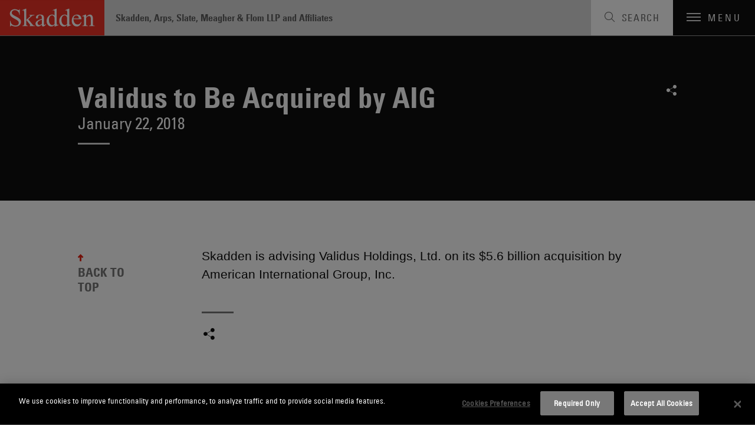

--- FILE ---
content_type: text/html; charset=utf-8
request_url: https://www.skadden.com/about/news-and-rankings/news/2018/01/validus-to-be-acquired-by-aig
body_size: 6502
content:



<!DOCTYPE html>

<html lang="en" ng-app="skadden">
<head>
    <!-- Google Tag Manager -->
    <script>
        (function (w, d, s, l, i) {
            w[l] = w[l] || []; w[l].push({
                'gtm.start':
                    new Date().getTime(), event: 'gtm.js'
            }); var f = d.getElementsByTagName(s)[0],
                j = d.createElement(s), dl = l != 'dataLayer' ? '&l=' + l : ''; j.async = true; j.src =
                    'https://www.googletagmanager.com/gtm.js?id=' + i + dl; f.parentNode.insertBefore(j, f);
        })(window, document, 'script', 'dataLayer', 'GTM-52ZPQLZ');</script>
    <!-- End Google Tag Manager -->


        <!-- OneTrust Cookies Consent Notice start for http://skadden.com -->
        <script type="text/javascript" src="https://cdn.cookielaw.org/consent/e979ec48-49af-43e9-810c-9c705d37d1d8/OtAutoBlock.js"></script>
        <script src="https://cdn.cookielaw.org/scripttemplates/otSDKStub.js" type="text/javascript" charset="UTF-8" data-domain-script="e979ec48-49af-43e9-810c-9c705d37d1d8"></script>
        <script type="text/javascript">
            function OptanonWrapper() { }
        </script>
        <!-- OneTrust Cookies Consent Notice end for http://skadden.com -->

    <meta charset="utf-8">
    <meta name="viewport" content="width=device-width, initial-scale=1">

        <link rel="canonical" href="https://www.skadden.com/about/news-and-rankings/news/2018/01/validus-to-be-acquired-by-aig" />

    <meta name="title" content="Validus to Be Acquired by AIG | News &amp; Rankings | About | Skadden, Arps, Slate, Meagher &amp; Flom LLP" />
<meta name="description" content="" />
<meta name="keywords" content="" />

    <meta name="robots" content="noindex, follow" />

<meta property="og:url" content="https://www.skadden.com/about/news-and-rankings/news/2018/01/validus-to-be-acquired-by-aig" />
<meta property="og:type" content="website" />
<meta property="og:title" content="Validus to Be Acquired by AIG | News &amp; Rankings | About | Skadden, Arps, Slate, Meagher &amp; Flom LLP" />
<meta property="og:description" content="" />


<meta name="twitter:card" content="summary">
<meta name="twitter:site" content="@skaddenarps">
<meta name="twitter:title" content="Validus to Be Acquired by AIG | News &amp; Rankings | About | Skadden, Arps, Slate, Meagher &amp; Flom LLP">
<meta name="twitter:description" content="With 22 offices, more than 1,700 attorneys and 50-plus practice areas, Skadden advises businesses, financial institutions and governmental entities around the world on their most complex, high-profile matters, providing the guidance they need to compete in today’s business environment. ">



    


<title>Validus to Be Acquired by AIG | News &amp; Rankings | About | Skadden, Arps, Slate, Meagher &amp; Flom LLP</title>

<!-- Icons Favicon -->
<link rel="icon" href="/assets/site/public/favicon.ico?v=1" type="image/x-icon">
<!-- retina iPhone iOS 7 -->
<link rel="apple-touch-icon" href="/assets/site/public/favicon.ico" sizes="120x120">
<!-- retina iPad pre iOS 7 -->
<link rel="apple-touch-icon" href="/assets/site/public/favicon.ico" sizes="144x144">
<!-- retina iPad iOS 7 -->
<link rel="apple-touch-icon" href="/assets/site/public/favicon.ico" sizes="152x152">

<link href="/assets/site/public/css/common.v-avpllcqjeohmhmeyjabaua.css" media="screen" rel="stylesheet" />
<link href="/assets/site/public/css/main.v-yqbqtlolc7twpayntbvmyg.css" media="screen" rel="stylesheet" />

    <link href="/assets/site/public/css/print.v-aqaeamqgrc68v7v9djbthg.css" media="print" rel="stylesheet">
    <script src="/assets/site/public/js/modernizr.v-bxd29oftqqrtfah7jhvvmg.js"></script>
    <script src="/assets/site/public/js/vendor.v-zoywmg9udzn5ukk9ty3ojg.js"></script>

    <style media="screen">
        .home-explore-video:before {
            background-image: url("data:image/svg+xml;charset=utf8,%3Csvg id='stripe-svg' xmlns='http://www.w3.org/2000/svg' viewBox='0 0 10 10'%3E%3Cpath d='M-1,1 l2,-2 M0,10 l10,-10 M9,11 l2,-2' stroke='%23000' opacity='0.15' stroke-width='1' /%3E%3C/svg%3E");
        }
    </style>
        <script type="application/ld+json">
                {
                "@context": "http://schema.org",
                "@type": "Organization",
                "name": "Validus to Be Acquired by AIG | News &amp; Rankings | About | Skadden, Arps, Slate, Meagher &amp; Flom LLP",
                "legalName": "Skadden, Arps, Slate, Meagher & Flom LLP",
                "description":"",
                "url": "https://www.skadden.com/about/news-and-rankings/news/2018/01/validus-to-be-acquired-by-aig",
                "sameAs": [
                    "https://twitter.com/skaddenarps",
                    "https://www.facebook.com/skadden",
                    "https://www.linkedin.com/company/skadden-arps-slate-meagher-flom-llp-affiliates"
                ],
                "email": "info@skadden.com",
                "address": {
                    "@type": "PostalAddress",
                    "streetAddress": "One Manhattan West New York",
                    "addressLocality": "New York",
                    "addressCountry": "US",
                    "addressRegion": "NY",
                    "postalCode": "10001-8602"
                },
                "areaServed": "Worldwide",
                "award": [
                    "Best Law Firms for Women, 2023 — Seramount",
                    "Mansfield Rule Certified Plus, 2023 — Diversity Lab",
                    "A-List, 2023 — The American Lawyer: Top Ten Most Successful Firms",
                    "Ranked #1 more years than any other firm — Corporate Board Member’s Annual Survey of America’s Best Corporate Law Firms",
                    "Voted #1 for Securities Litigation and Tax by associates at peer firms every year since rankings began in 2011 and 2010, respectively — Vault’s Best Law Firms",
                    "Most practice group wins overall (10) in a single year (2022 and 2011) – Law360 Practice Groups of the Year",
                    "Most practice group wins among peer firms (90) since inception (2010) -- Law360 Practice Groups of the Year",
                    "Chambers USA 2023 –- Women comprised half of the Firm’s newly earned attorney rankings, among 104 practice and 228 attorney rankings overall",
                    "New York Law Journal’s 2023 New York Legal Awards — More overall awards than any other firm",
                    "2024 Law Firm of the Year for Securities and Capital Markets Law – Best Lawyers Best Law Firms",
                    "France Tax Firm of the Year 2023 — International Tax Review EMEA Tax Awards",
                    "2023 Legal Technology Trailblazers – The National Law Journal",
                    "2022 Law Firm of the Year for Securities Litigation and Mergers and Acquisitions Litigation – Best Lawyers Best Law Firms",
                    "Recognized as Americas Tax Firm of the Year and North America Tax Firm of the Year for four consecutive years (2016-2020) – International Tax Review Americas Awards",
                    "2021 Litigation Department of the Year finalist - The American Lawyer",
                    "First law firm to hit $1 trillion in announced deals (2015)"
                ],
                "diversityPolicy": "https://www.skadden.com/about/diversity-equity-inclusion/overview",
                "foundingDate": "1948-04-01"
            }
        </script>

    <meta name="referrer" content="no-referrer-when-downgrade">
    <script>!function (r) { var i = document.createElement("img"); i.setAttribute("src", "//skadden.vuture.net/security/tracker.gif?referer=" + encodeURIComponent(r)) }(document.referrer);</script>
</head>

<body class="page-insights-detail">
    <!-- Google Tag Manager (noscript) -->
    <noscript>
        <iframe src="https://www.googletagmanager.com/ns.html?id=GTM-52ZPQLZ"
                height="0" width="0" style="display:none;visibility:hidden"></iframe>
    </noscript>
    <!-- End Google Tag Manager (noscript) -->
    <script src="/bundles/main?v=DmSbJaO7Erpjqsb8xLgHFj0I4hfr_gZcMSt0u9HQdBA1"></script>

<script type="text/javascript"> 
//<![CDATA[
(function()
{
var sz = document.createElement('script'); 
sz.type = 'text/javascript'; 
sz.src = '//site' + 'improveanalytics.com/js/siteanalyze_61282519.js'; 
sz.async = true; 
var s = document.getElementsByTagName('script')[0]; 
s.parentNode.insertBefore(sz, s); 
}
)(); 
//]]>
</script>

    <div role="navigation" aria-labelledby="skip-to"><a href="#main-content" id="skip-to" tabindex="1">Skip to content</a></div>

    

<header class="site-header js-site-header site-header--perspective">
	
	<a class="site-logo" href="/" aria-label="Link to Home Page">
		<img alt="Skadden Logo" class="site-logo-img" src="/-/media/images/templates/logo.svg?rev=2979cbeeacc04184865c5d92dd392afa" role="presentation">
	</a>
	<div class="site-header-utility">
		<div class="site-header-firm-label">
			<span class="site-header-firm-name">Skadden, Arps, Slate, Meagher & Flom LLP and Affiliates</span>
		</div>
		<nav aria-label="Breadcrumbs" aria-hidden="true" class="breadcrumbs js-breadcrumbs">
			<ul class="breadcrumbs-options" itemscope itemtype="http://schema.org/BreadcurmbList">
						<li class="breadcrumbs-item" itemprop="itemListElement" itemscope itemtype="http://schema.org/ListItem">
									<a title="navigate to Home" class="breadcrumbs-title ico-" href="/" itemprop="item"><span itemprop="name">Home</span></a>
									<meta itemprop="position" content="1" />
									<span>/</span>
						</li>
						<li class="breadcrumbs-item" itemprop="itemListElement" itemscope itemtype="http://schema.org/ListItem">
									<span title="navigate to About" class="breadcrumbs-title ico-" itemprop="name">About / </span>
									<meta itemprop="position" content="2" />
						</li>
						<li class="breadcrumbs-item" itemprop="itemListElement" itemscope itemtype="http://schema.org/ListItem">
									<a title="navigate to News &amp; Rankings" class="breadcrumbs-title ico-" href="/about/news-and-rankings" itemprop="item"><span itemprop="name">News &amp; Rankings</span></a>
									<meta itemprop="position" content="3" />
									<span>/</span>
						</li>
						<li class="breadcrumbs-item" itemprop="itemListElement" itemscope itemtype="http://schema.org/ListItem">
								<span class="breadcrumbs-title" itemprop="name">Validus to Be Acquired by AIG</span>
								<meta itemprop="position" content="4" />
						</li>

			</ul>
		</nav>

	</div>
	<button class="site-search-toggle js-site-search-toggle" aria-label="Toggle Search" aria-expanded="false">
		<span class="site-search-toggle-label">Search</span>
	</button>
	<button class="mobile-toggle js-mobile-toggle" aria-label="Toggle Navigation" aria-expanded="false">
		<span class="mobile-toggle-bars"></span>
		<span data-label-close="close" class="mobile-toggle-label">Menu</span>
	</button>
</header>


    
    <article id="insights-detail" role="main" class="main-content">
        <div id="main-content"></div>
        <div class="article-header">
            <div class="page-wrapper">
                    <header class="article-header-details">
                        <h1 class="article-header-title">Validus to Be Acquired by AIG</h1>
                        <div class="article-header-meta">
                            <time class="meta-item">January 22, 2018</time>
                        </div>
                    </header>
                

<ul class="social-links">
                <li class="social-links-item">
            <div class="share-tools  js-share-tools">
                <button aria-label="Share on Social Media" aria-expanded="false" aria-controls="share-options" class="share-tools-trigger js-trigger"></button>
                
                <ul id="share-options" class="share-tools-options js-menu">
                        <li class="share-tools-item js-option"><a title="Share on Facebook" aria-label="Share on Facebook" class="share-tools-link-icon ico-facebook" href="http://www.facebook.com/sharer/sharer.php?u=https%3a%2f%2fwww.skadden.com%2fabout%2fnews-and-rankings%2fnews%2f2018%2f01%2fvalidus-to-be-acquired-by-aig&t=Validus to Be Acquired by AIG" target="_blank" tab-index="0000"></a></li>
                                            <li class="share-tools-item js-option"><a title="Share on Twitter" aria-label="Share on Twitter" class="share-tools-link-icon ico-twitter" href="http://www.twitter.com/intent/tweet/?url=https://www.skadden.com/about/news-and-rankings/news/2018/01/validus-to-be-acquired-by-aig" target="_blank" tab-index="1000"></a></li>
                                            <li class="share-tools-item js-option"><a title="Share on LinkedIn" aria-label="Share on Linkedin" class="share-tools-link-icon ico-linkedin" href="http://www.linkedin.com/shareArticle?mini=true&url=https://www.skadden.com/about/news-and-rankings/news/2018/01/validus-to-be-acquired-by-aig&title=Validus to Be Acquired by AIG" target="_blank" tab-index="2000"></a></li>
                                            <li class="share-tools-item js-option"><a title="Email to Someone" aria-label="Email to Someone" class="share-tools-link-icon ico-email" href="mailto:?subject=Validus to Be Acquired by AIG&body=https://www.skadden.com/about/news-and-rankings/news/2018/01/validus-to-be-acquired-by-aig" tab-index="3000"></a></li>
                </ul>
            </div>
        </li>
</ul>
            </div>
        </div>
        <div id="back-to-top" class="back-to-top js-back-to-top">
            <div class="page-wrapper">
                <div class="back-to-top-sections">
                    <div class="article-body">
                            <div class="article-body-wrapper">
                                <div class="article-body-copy rte">
                                    <p>Skadden is advising Validus Holdings, Ltd. on its $5.6 billion acquisition by American International Group, Inc.</p>
                                </div>
                                

<ul class="social-links">
                <li class="social-links-item">
            <div class="share-tools share-tools--horizontal js-share-tools">
                <button aria-label="Share on Social Media" aria-expanded="false" aria-controls="share-options-share-tools--horizontal" class="share-tools-trigger js-trigger"></button>
                
                <ul id="share-options-share-tools--horizontal" class="share-tools-options js-menu">
                        <li class="share-tools-item js-option"><a title="Share on Facebook" aria-label="Share on Facebook" class="share-tools-link-icon ico-facebook" href="http://www.facebook.com/sharer/sharer.php?u=https%3a%2f%2fwww.skadden.com%2fabout%2fnews-and-rankings%2fnews%2f2018%2f01%2fvalidus-to-be-acquired-by-aig&t=Validus to Be Acquired by AIG" target="_blank" tab-index="0000"></a></li>
                                            <li class="share-tools-item js-option"><a title="Share on Twitter" aria-label="Share on Twitter" class="share-tools-link-icon ico-twitter" href="http://www.twitter.com/intent/tweet/?url=https://www.skadden.com/about/news-and-rankings/news/2018/01/validus-to-be-acquired-by-aig" target="_blank" tab-index="1000"></a></li>
                                            <li class="share-tools-item js-option"><a title="Share on LinkedIn" aria-label="Share on Linkedin" class="share-tools-link-icon ico-linkedin" href="http://www.linkedin.com/shareArticle?mini=true&url=https://www.skadden.com/about/news-and-rankings/news/2018/01/validus-to-be-acquired-by-aig&title=Validus to Be Acquired by AIG" target="_blank" tab-index="2000"></a></li>
                                            <li class="share-tools-item js-option"><a title="Email to Someone" aria-label="Email to Someone" class="share-tools-link-icon ico-email" href="mailto:?subject=Validus to Be Acquired by AIG&body=https://www.skadden.com/about/news-and-rankings/news/2018/01/validus-to-be-acquired-by-aig" tab-index="3000"></a></li>
                </ul>
            </div>
        </li>
</ul>
                            </div>
                    </div>
                    
    <aside class="related-capabilities" aria-labelledby="related-capabilities-section-heading">
        <div class="related-capabilities-wrapper">
            <header><h2 id="related-capabilities-section-heading" class="section-heading">Related Capabilities</h2></header>
            <ul class="capabilities-list">
                    <li class="capabilities-list-capability">
                        <a class="capabilities-list-link" href="/capabilities/practices/executive-compensation-and-benefits">Executive Compensation and Benefits</a>
                    </li>
                    <li class="capabilities-list-capability">
                        <a class="capabilities-list-link" href="/capabilities/practices/financial-services/cc/financial-institutions">Financial Institutions</a>
                    </li>
                    <li class="capabilities-list-capability">
                        <a class="capabilities-list-link" href="/capabilities/practices/financial-services/cc/insurance">Insurance</a>
                    </li>
                    <li class="capabilities-list-capability">
                        <a class="capabilities-list-link" href="/capabilities/practices/mergers-and-acquisitions/cc/mergers-and-acquisitions">Mergers and Acquisitions</a>
                    </li>
                    <li class="capabilities-list-capability">
                        <a class="capabilities-list-link" href="/capabilities/regions/north-america">North America</a>
                    </li>
                    <li class="capabilities-list-capability">
                        <a class="capabilities-list-link" href="/capabilities/practices/tax/cc/tax">Tax</a>
                    </li>
            </ul>
        </div>
    </aside>

                </div>
                <a role="button" class="back-to-top-trigger js-back-to-top-trigger" href="#back-to-top">BACK TO TOP</a>
            </div>
        </div>
    </article>


    
<footer class="site-footer js-site-footer site-footer--fellowship site-footer--main" aria-label="Footer Navigation">
    <div class="content-wrapper">
        <ul class="site-footer-menu">
                <li class="site-footer-menu-item"><a class="site-footer-menu-link" href="/contact-us">Contact Us</a></li>
                <li class="site-footer-menu-item"><a class="site-footer-menu-link" href="/legal-notices">Legal Notices</a></li>
                <li class="site-footer-menu-item"><a class="site-footer-menu-link" href="/terms-and-conditions">Disclaimers</a></li>
                <li class="site-footer-menu-item"><a class="site-footer-menu-link" href="/privacy-statement">Privacy Statement</a></li>
                <li class="site-footer-menu-item"><a class="site-footer-menu-link" href="/cookies-policy">Cookies Policy</a></li>
                <li class="site-footer-menu-item"><a class="site-footer-menu-link" href="/technology-overview">Technology Overview</a></li>
                <li class="site-footer-menu-item"><a class="site-footer-menu-link" href="/attorney-advertising">Attorney Advertising</a></li>
        </ul>
        <div class="site-footer-additional">
            <ul class="site-footer-utility">
                    <li class="site-footer-utility-item">
                        <a title="Navigate to Alumni Login section" class="site-footer-utility-link" href="/alumni">Alumni Login<span class="ico ico-lock"></span></a>
                    </li>
                                    <li class="site-footer-utility-item">
                        <a title="Navigate to Skadden Foundation section" class="site-footer-utility-link" href="https://www.skaddenfellowships.org/">Skadden Foundation<span class="ico ico-upward-arrow"></span></a>
                    </li>
            </ul>
            <ul class="social-links">
                    <li class="social-links-item"><a title="Skadden&#39;s LinkedIn Page" aria-label="Skadden&#39;s LinkedIn Page" class="social-links-icon ico-linkedin" href="https://www.linkedin.com/company/skadden-arps-slate-meagher-flom-llp-affiliates?s=footer"></a></li>
                                    <li class="social-links-item"><a title="Skadden&#39;s Twitter" aria-label="Skadden&#39;s Twitter" class="social-links-icon ico-twitter" href="https://twitter.com/skaddenarps?s=footer"></a></li>
                                    <li class="social-links-item"><a title="Skadden&#39;s Facebook Page" aria-label="Skadden&#39;s Facebook Page" class="social-links-icon ico-facebook" href="https://www.facebook.com/skadden/?s=footer"></a></li>
            </ul>
        </div>
    </div>
    <div class="site-footer-copyright">
    <div class="page-wrapper">
        <a class="site-footer-copyright-main-site" href="/">Skadden.com</a>
        <span class="site-footer-copyright-info">2025 Skadden, Arps, Slate, Meagher &amp; Flom LLP and Affiliates</span>
    </div>
</div>
</footer>

    
<div aria-labelledby="siteNavTitle" id="siteNav" aria-hidden="true" class="site-nav js-site-nav" tabindex="-1">

    <h2 id="siteNavTitle" class="sr-only" tabindex="-1">Main Menu</h2>

    <nav class="site-nav-wrapper" aria-labelledby="siteNavTitle">
                <ul class="site-nav-menu">
                            <li class="site-nav-menu-item"><a tabindex="0" title="Navigate to Capabilities section" class="site-nav-menu-link" href="/capabilities">Capabilities</a></li>
                            <li class="site-nav-menu-item"><a tabindex="0" title="Navigate to Professionals section" class="site-nav-menu-link" href="/professionals">Professionals</a></li>
                            <li class="site-nav-menu-item"><a tabindex="0" title="Navigate to Insights section" class="site-nav-menu-link" href="/insights">Insights</a></li>
                </ul>
                <ul class="site-nav-submenu">
                            <li class="site-nav-submenu-item"><a tabindex="0" title="Navigate to About section" class="site-nav-submenu-link" href="/about/overview">About</a></li>
                            <li class="site-nav-submenu-item"><a tabindex="0" title="Navigate to Locations section" class="site-nav-submenu-link" href="/locations">Locations</a></li>
                            <li class="site-nav-submenu-item"><a tabindex="0" title="Navigate to Careers section" class="site-nav-submenu-link" href="/careers">Careers</a></li>
                </ul>
        <ul class="social-links">
                <li class="social-links-item"><a title="Go To Skadden&#39;s LinkedIn Page" aria-label="Go To Skadden&#39;s LinkedIn Page" class="social-links-icon ico-linkedin" href="https://www.linkedin.com/company/skadden-arps-slate-meagher-flom-llp-affiliates"></a></li>
                            <li class="social-links-item"><a title="Go To Skadden&#39;s Twitter" aria-label="Go To Skadden&#39;s Twitter" class="social-links-icon ico-twitter" href="https://twitter.com/skaddenarps"></a></li>
                            <li class="social-links-item"><a title="Go To Skadden&#39;s Facebook Page" aria-label="Go To Skadden&#39;s Facebook Page" class="social-links-icon ico-facebook" href="https://www.facebook.com/skadden/"></a></li>
        </ul>
    </nav>
    <button aria-label="Close Site Navigation" type="button" class="site-nav-close js-close"></button>
</div>




<div role="search" tabindex="-1" id="site-search-panel" aria-label="Site Search" aria-hidden="true" class="site-search-panel js-site-search-panel">

    <fieldset class="searchbox site-search-panel-searchbox js-searchbox">
        <input aria-label="Search" type="text" placeholder="Search"
               class="searchbox-input"
               data-site-search-url="/site-search"
               ng-typeahead
               typeahead-url="'/api/sitecore/sitesearch/typeahead'"
               typeahead-append-to="'.js-sitesearch-typeahead'">
        <button aria-label="Perform Search" class="searchbox-btn"></button>
        <div class="searchbox-breaker"></div>
        <div class="typeahead-suggestions-wrapper  js-sitesearch-typeahead"></div>
    </fieldset>
    <button aria-label="Close" type="button" class="site-search-panel-close js-close"></button>

</div>


    <script src="/assets/site/public/js/main.v-cyqpwtouy16dmq4reuukjw.js"></script>
</body>
</html>


--- FILE ---
content_type: text/css
request_url: https://www.skadden.com/assets/site/public/css/common.v-avpllcqjeohmhmeyjabaua.css
body_size: 2107
content:
@charset "UTF-8";article,aside,details,figcaption,figure,footer,header,hgroup,nav,section,summary{display:block}audio,canvas,video{display:inline-block}audio:not([controls]){display:none;height:0}[hidden],template{display:none}html{-webkit-text-size-adjust:100%;-ms-text-size-adjust:100%}button,html,input,select,textarea{font-family:sans-serif}body{margin:0}a{background:transparent}a:focus{outline:thin dotted}a:active,a:hover{outline:0}h1{font-size:2em;margin:.67em 0}h2{font-size:1.5em;margin:.83em 0}h3{font-size:1.17em;margin:1em 0}h4{font-size:1em;margin:1.33em 0}h5{font-size:.83em;margin:1.67em 0}h6{font-size:.75em;margin:2.33em 0}abbr[title]{border-bottom:1px dotted}b,strong{font-weight:700}dfn{font-style:italic}mark{background:#ff0;color:#000}code,kbd,pre,samp{font-family:monospace,serif;font-size:1em}pre{word-wrap:break-word;white-space:pre;white-space:pre-wrap}q{quotes:"“" "”" "‘" "’"}q:after,q:before{content:"";content:none}small{font-size:80%}sub,sup{font-size:75%;line-height:0;position:relative;vertical-align:baseline}sup{top:-.5em}sub{bottom:-.25em}img{border:0}svg:not(:root){overflow:hidden}fieldset{border:1px solid silver;margin:0 2px;padding:.35em .625em .75em}legend{border:0;padding:0;white-space:normal}button,input,select,textarea{font-family:inherit;font-size:100%;margin:0;vertical-align:baseline}button,input{line-height:normal}button,select{text-transform:none}button,html input[type=button],input[type=reset],input[type=submit]{-webkit-appearance:button;cursor:pointer}button[disabled],input[disabled]{cursor:default}button::-moz-focus-inner,input::-moz-focus-inner{border:0;padding:0}textarea{overflow:auto;vertical-align:top}table{border-collapse:collapse;border-spacing:0}input[type=search]{-webkit-appearance:textfield;box-sizing:content-box}input[type=search]::-webkit-search-cancel-button,input[type=search]::-webkit-search-decoration{-webkit-appearance:none}input[type=checkbox],input[type=radio]{box-sizing:border-box;padding:0}.ico{speak:none;-webkit-font-smoothing:antialiased;-moz-osx-font-smoothing:grayscale;font-family:skadden!important;font-style:normal;font-variant:normal;font-weight:400;line-height:1;text-transform:none}@font-face{font-family:UniversLTStd-CnObl;font-style:normal;font-weight:400;src:url(/assets/site/public/fonts/31E031_0_0.eot);src:url(/assets/site/public/fonts/31E031_0_0.eot?#iefix) format("embedded-opentype"),url(/assets/site/public/fonts/31E031_0_0.woff) format("woff"),url(/assets/site/public/fonts/31E031_0_0.woff2) format("woff2"),url(/assets/site/public/fonts/31E031_0_0.ttf) format("truetype")}@font-face{font-family:UniversLTStd-BoldCnObl;font-style:normal;font-weight:400;src:url(/assets/site/public/fonts/31E031_1_0.eot);src:url(/assets/site/public/fonts/31E031_1_0.eot?#iefix) format("embedded-opentype"),url(/assets/site/public/fonts/31E031_1_0.woff) format("woff"),url(/assets/site/public/fonts/31E031_1_0.woff2) format("woff2"),url(/assets/site/public/fonts/31E031_1_0.ttf) format("truetype")}@font-face{font-family:UniversLTStd-LightCn;font-style:normal;font-weight:400;src:url(/assets/site/public/fonts/31E031_2_0.eot);src:url(/assets/site/public/fonts/31E031_2_0.eot?#iefix) format("embedded-opentype"),url(/assets/site/public/fonts/31E031_2_0.woff) format("woff"),url(/assets/site/public/fonts/31E031_2_0.woff2) format("woff2"),url(/assets/site/public/fonts/31E031_2_0.ttf) format("truetype")}@font-face{font-family:UniversLTStd-LightCnObl;font-style:normal;font-weight:400;src:url(/assets/site/public/fonts/31E031_3_0.eot);src:url(/assets/site/public/fonts/31E031_3_0.eot?#iefix) format("embedded-opentype"),url(/assets/site/public/fonts/31E031_3_0.woff) format("woff"),url(/assets/site/public/fonts/31E031_3_0.woff2) format("woff2"),url(/assets/site/public/fonts/31E031_3_0.ttf) format("truetype")}@font-face{font-family:UniversLTStd-Condensed;font-style:normal;font-weight:400;src:url(/assets/site/public/fonts/31E031_4_0.eot);src:url(/assets/site/public/fonts/31E031_4_0.eot?#iefix) format("embedded-opentype"),url(/assets/site/public/fonts/31E031_4_0.woff) format("woff"),url(/assets/site/public/fonts/31E031_4_0.woff2) format("woff2"),url(/assets/site/public/fonts/31E031_4_0.ttf) format("truetype")}@font-face{font-family:UniversLTStd-CondensedBold;font-style:normal;font-weight:400;src:url(/assets/site/public/fonts/31E031_5_0.eot);src:url(/assets/site/public/fonts/31E031_5_0.eot?#iefix) format("embedded-opentype"),url(/assets/site/public/fonts/31E031_5_0.woff) format("woff"),url(/assets/site/public/fonts/31E031_5_0.woff2) format("woff2"),url(/assets/site/public/fonts/31E031_5_0.ttf) format("truetype")}@font-face{font-family:Lyon Text Web;font-style:normal;font-weight:400;src:url(/assets-careers/public/fonts/LyonText-Regular-Web.eot);src:url(/assets-careers/public/fonts/LyonText-Regular-Web.eot?#iefix) format("embedded-opentype"),url(/assets-careers/public/fonts/LyonText-Regular-Web.woff) format("woff"),url(/assets-careers/public/fonts/LyonText-Regular-Web.woff2) format("woff2"),url(/assets-careers/public/fonts/LyonText-Regular-Web.ttf) format("truetype")}@font-face{font-family:Lyon Text Web;font-style:italic;font-weight:400;src:url(/assets-careers/public/fonts/LyonText-RegularItalic-Web.eot);src:url(/assets-careers/public/fonts/LyonText-RegularItalic-Web.eot?#iefix) format("embedded-opentype"),url(/assets-careers/public/fonts/LyonText-RegularItalic-Web.woff) format("woff"),url(/assets-careers/public/fonts/LyonText-RegularItalic-Web.woff2) format("woff2"),url(/assets-careers/public/fonts/LyonText-RegularItalic-Web.ttf) format("truetype")}@font-face{font-family:Lyon Text Web;font-style:normal;font-weight:700;src:url(/assets-careers/public/fonts/LyonText-Bold-Web.eot);src:url(/assets-careers/public/fonts/LyonText-Bold-Web.eot?#iefix) format("embedded-opentype"),url(/assets-careers/public/fonts/LyonText-Bold-Web.woff) format("woff"),url(/assets-careers/public/fonts/LyonText-Bold-Web.woff2) format("woff2"),url(/assets-careers/public/fonts/LyonText-Bold-Web.ttf) format("truetype")}@font-face{font-family:Lyon Text Web;font-style:italic;font-weight:700;src:url(/assets-careers/public/fonts/LyonText-BoldItalic-Web.eot);src:url(/assets-careers/public/fonts/LyonText-BoldItalic-Web.eot?#iefix) format("embedded-opentype"),url(/assets-careers/public/fonts/LyonText-BoldItalic-Web.woff) format("woff"),url(/assets-careers/public/fonts/LyonText-BoldItalic-Web.woff2) format("woff2"),url(/assets-careers/public/fonts/LyonText-BoldItalic-Web.ttf) format("truetype")}@font-face{font-family:skadden;font-style:normal;font-weight:400;src:url(/assets/site/public/fonts/skadden.ttf?9c3a3a) format("truetype"),url(/assets/site/public/fonts/skadden.woff?9c3a3a) format("woff"),url(/assets/site/public/fonts/skadden.svg?9c3a3a#skadden) format("svg")}.ico-link:before{content:"\e911"}.ico-upward-arrow:before{content:"\e90f"}.ico-external:before{content:"\e900"}.ico-lock:before{content:"\e901"}.ico-twitter:before{content:"\f099"}.ico-facebook:before{content:"\f09a"}.ico-linkedin:before{content:"\f0e1"}.ico-search:before{content:"\eb19"}.ico-chevron-bottom:before{content:"\f091"}.ico-chevron-left:before{content:"\f092"}.ico-chevron-right:before{content:"\f093"}.ico-cross:before{content:"\eae3"}.ico-minus:before{content:"\eb03"}.ico-plus:before{content:"\eb0a"}.ico-pdf:before{content:"\e902"}.ico-vcard:before{content:"\e903"}.ico-share:before{content:"\e907"}.ico-chevron-down-alt:before{content:"\e904"}.ico-chevron-up:before{content:"\e905"}.ico-email:before{content:"\e906"}.ico-download:before{content:"\e908"}.ico-up-arrow:before{content:"\e909"}.ico-location:before{content:"\e90b"}.ico-envelope:before{content:"\e90c"}.ico-home:before{content:"\e912"}.ico-chevron-down-thin:before{content:"\e913"}.ico-chevron-right-thin:before{content:"\e914"}.ico-headphones:before{content:"\e915"}body{-moz-osx-font-smoothing:grayscale;-webkit-font-smoothing:antialiased;color:#0e0e0e;font-size:100%;font:normal 100% UniversLTStd-Condensed,Arial,sans-serif;line-height:1.5}h1,h2,h3,h4,h5,h6{font-style:normal;font-weight:400;line-height:1.2}h1{font-size:3.0625em}h1,h2{line-height:1.1}h2{font-size:2.8125em}h3{font-size:1.75em}h4{font-size:1.3125em}h5{font-size:1.09375em}.section-heading{margin-bottom:.6222222222em}.section-heading,.section-heading-spacing{font-family:UniversLTStd-LightCn;font-size:2.8125em;line-height:1.1}.section-heading-spacing{margin-bottom:1.2444444444em}.panel-section-subheading,.rte-subheading{color:#626262;display:block;font-family:UniversLTStd-LightCn;font-size:2.375em;line-height:1.1;margin-bottom:.6222222222em}.rte-subheading{font-size:38px}.section-subheading{font-size:1.75em;line-height:1.2;margin-bottom:1em}.section-subheading.small-margin{margin-bottom:.2em}@media screen and (max-width:47.9375em){.section-heading{font-size:2.25em}.panel-section-subheading{font-size:1.875em}.rte-subheading{font-size:30px}}.is-disabled{cursor:auto;opacity:.5;-webkit-user-select:none;-moz-user-select:none;-ms-user-select:none;user-select:none}.is-active{color:#767676!important}.is-hidden,.is-invalid-msg{display:none}.form-field.is-invalid .form-field-header,.form-field.is-invalid .form-label{color:#e82011!important}.form-field.is-invalid .file-input-container .form-label,.form-field.is-invalid .input,.form-field.is-invalid .select-dropdown-toggle,.form-field.is-invalid textarea{border-color:#e82011!important}.form-field.is-invalid .is-invalid-msg{color:#e82011;display:block}.heading-checkbox.is-invalid .heading-checkbox__label{color:#e82011!important;font-weight:700}.heading-checkbox.is-invalid .input{color:#e82011!important}.heading-checkbox.is-invalid .input::-webkit-input-placeholder{color:#e82011!important}.heading-checkbox.is-invalid .input:-moz-placeholder,.heading-checkbox.is-invalid .input::-moz-placeholder{color:#e82011!important}.heading-checkbox.is-invalid .input:-ms-input-placeholder{color:#e82011!important}.heading-checkbox.is-invalid .input{border-color:#e82011!important}.deceased:after,.is-required:after{content:"*";margin-left:2px}.deceased:after{color:#e82011}.deceased-label{bottom:.625em;color:#e82011;font-family:UniversLTStd-LightCn;font-size:21px;font-style:italic;position:absolute;right:1.3125em}.no-link:after{content:""!important}.util-pull-left{float:left}.util-pull-right{float:right}.util-reset-list{list-style:none;margin:0;padding:0}.util-reset-list li{margin-bottom:0}.util-mobile-only{display:none}@media screen and (max-width:47.9375em){.util-mobile-only{display:block}.util-mobile-hidden{display:none}.util-mobile-hidden.hide-important{display:none!important}}@media screen and (max-width:59.9375em){.util-tablet-hidden{display:none}.util-tablet-hidden.hide-important{display:none!important}}.util-position-relative{position:relative}.sr-only{clip:rect(0,0,0,0);border:0;height:1px;margin:-1px;overflow:hidden;padding:0;position:absolute;width:1px}.sr-invisible-offset:before{content:" ";display:block;height:150px;margin-top:-150px;visibility:hidden}.centered{margin:0 auto;text-align:center}.bold{font-weight:700}.hidden{display:none!important}*,:after,:before{box-sizing:border-box}figure{margin:0}main{display:block}a{color:inherit;text-decoration:none;transition:color .35s cubic-bezier(.86,0,.07,1)}a:focus{outline:1px dotted #e82011}ol,ul{list-style-type:none;padding:0}h1,h2,h3,h4,h5,h6,ol,ul{margin:0}p{margin:0 0 1.625em}p:last-child{margin-bottom:0}address,em,i{font-style:normal}em,i{font-family:UniversLTStd-CnObl}b,strong{font-family:UniversLTStd-CondensedBold;font-weight:400}#skip-to{clip:rect(0,0,0,0);height:1px;margin:-1px;overflow:hidden;position:absolute;top:0;width:1px}#skip-to:active,#skip-to:focus{clip:auto;background-color:#fff;display:inline-block;height:auto;margin:0;overflow:visible;padding:.5em 1em;transition:background-color .35s cubic-bezier(.86,0,.07,1);width:auto;z-index:510}.margin-top-1rem{margin-top:1rem!important}.margin-bottom-0{margin-bottom:0!important}.padding-bottom-3em{padding-bottom:3em!important}.padding-bottom-0{padding-bottom:0!important}.margin-top-0{margin-top:0!important}.padding-top-3em{padding-top:3em!important}.margin-bottom-35px{margin-bottom:35px!important}@media screen and (max-width:47.9375em){.mobile-margin-top-0{margin-top:0!important}}.font-style-italic{font-style:italic}:target:before{content:"";display:block;height:1.90625em;margin:-1.90625em 0 0}.page-wrapper{margin-left:auto;margin-right:auto;max-width:67.875em;padding-left:2.1875em;padding-right:2.1875em}@media screen and (max-width:59.9375em){.page-wrapper{padding-left:1.375em;padding-right:1.375em}}.page-wrapper--wide{max-width:75.875em}.content-wrapper{margin-left:auto;margin-right:auto;max-width:56.5625em;padding-left:2.1875em;padding-right:2.1875em}@media screen and (max-width:59.9375em){.content-wrapper{padding-left:1.375em;padding-right:1.375em}}.page-content-wrapper{margin-bottom:8.125em;margin-left:auto;margin-right:auto;max-width:56.5625em;padding-left:2.1875em;padding-right:2.1875em;padding-top:4.875em}@media screen and (max-width:59.9375em){.page-content-wrapper{padding-left:1.375em;padding-right:1.375em}}.page-layout-spacing{margin-bottom:8.125em;padding-top:4.875em}.page-layout-spacing.reduced-margin{margin-bottom:4.0625em}.no-introduction-spacing{padding-top:4.875em}.top-section-margin{margin-top:3em}.bottom-section-margin{margin-bottom:3em}body:before{content:"";display:block;padding-top:3.8125em}@media screen and (max-width:47.9375em){body:before{padding-top:3.75em}.page-content-wrapper,.page-layout-spacing{margin-bottom:3.125em;padding-top:3.125em}.no-introduction-spacing{padding-top:3.125em}.top-section-margin{margin-top:2.25em}.bottom-section-margin{margin-bottom:2.25em}}
/*# sourceMappingURL=common.css.map */


--- FILE ---
content_type: application/javascript; charset=utf-8
request_url: https://siteimproveanalytics.com/js/siteanalyze_61282519.js
body_size: 19227
content:
var _sz=_sz||[];_sz&&_sz.core&&_sz.core._isloaded!=null?_sz.core.warn&&_sz.core.warn("Script requested to load and execute again, this is not desirable and will be blocked"):(_sz.push(["accountid",61282519]),_sz.push(["region","r1"]),_sz.push(["endpoint","global"]),_sz.push(["custom",function(){(function($){"use strict";$&&$(document).ready(function(){var testing=!1,track=function(ev){ev=["event"].concat(ev);testing?console.log(ev):_sz.push(ev)},href=window.location.href.toLowerCase();if(href.indexOf("skadden.com/professionals/")>-1){$(".social-links").on("click",'a[title="Download PDF"]',function(){var name=$(this).parentsUntil(".profile-header-wrapper").find(".profile-header-name").text().trim();track(["Professionals","Click",name+" Download PDF"])});$(".social-links").on("click",'a[title="Download vcard"]',function(){var name=$(this).parentsUntil(".profile-header-wrapper").find(".profile-header-name").text().trim();track(["Professionals","Click",name+" Download V-card"])});$(".profile-header-details").on("click",'.profile-header-email[href^="mailto:"]',function(){var name=$(this).parentsUntil(".profile-header-wrapper").find(".profile-header-name").text().trim();track(["Professionals","Click",name+" Email Click"])})}})})(window.jQuery)},"event tracking"]),_sz.push(["heatmap",{matches:{permanent:["https://www.skadden.com","https://www.skadden.com/about/diversity-and-inclusion/affinity-networks-and-initiatives","https://www.skadden.com/about/diversity-and-inclusion/overview","https://www.skadden.com/about/diversity-and-inclusion/pipeline-into-the-profession","https://www.skadden.com/about/diversity-and-inclusion/publications-and-news","https://www.skadden.com/about/diversity-and-inclusion/working-at-skadden","https://www.skadden.com/about/news-and-rankings","https://www.skadden.com/about/overview","https://www.skadden.com/about/pro-bono/contacts","https://www.skadden.com/about/pro-bono/corporate-partnerships","https://www.skadden.com/about/pro-bono/impact-projects","https://www.skadden.com/about/pro-bono/overview","https://www.skadden.com/alumni","https://www.skadden.com/capabilities","https://www.skadden.com/capabilities/practices/antitrust-and-competition/cc/antitrust-and-competition","https://www.skadden.com/capabilities/practices/antitrust-and-competition/cc/european-unioninternational-competition","https://www.skadden.com/capabilities/practices/antitrust-and-competition/cc/sports","https://www.skadden.com/capabilities/practices/banking","https://www.skadden.com/capabilities/practices/corporate-governance","https://www.skadden.com/capabilities/practices/corporate-restructuring","https://www.skadden.com/capabilities/practices/cybersecurity-and-privacy","https://www.skadden.com/capabilities/practices/energy/cc/energy-and-infrastructure-projects","https://www.skadden.com/capabilities/practices/energy/cc/energy-mergers-and-acquisitions","https://www.skadden.com/capabilities/practices/energy/cc/energy-regulation-and-litigation","https://www.skadden.com/capabilities/practices/energy/cc/energy-tax","https://www.skadden.com/capabilities/practices/environmental/cc/climate-change","https://www.skadden.com/capabilities/practices/environmental/cc/environmental","https://www.skadden.com/capabilities/practices/executive-compensation-and-benefits","https://www.skadden.com/capabilities/practices/finance/cc/corporate-finance","https://www.skadden.com/capabilities/practices/finance/cc/structured-finance","https://www.skadden.com/capabilities/practices/financial-services/cc/asset-management-mergers-and-acquisitions","https://www.skadden.com/capabilities/practices/financial-services/cc/consumer-financial-services","https://www.skadden.com/capabilities/practices/financial-services/cc/derivatives","https://www.skadden.com/capabilities/practices/financial-services/cc/financial-institutions","https://www.skadden.com/capabilities/practices/financial-services/cc/financial-institutions-regulation-and-enforcement","https://www.skadden.com/capabilities/practices/financial-services/cc/financial-services-litigation","https://www.skadden.com/capabilities/practices/financial-services/cc/fintech","https://www.skadden.com/capabilities/practices/financial-services/cc/insurance","https://www.skadden.com/capabilities/practices/financial-services/cc/investment-management","https://www.skadden.com/capabilities/practices/government-enforcement-and-white-collar-crime/cc/antibribery-and-fcpa-defense-and-compliance","https://www.skadden.com/capabilities/practices/government-enforcement-and-white-collar-crime/cc/antimoney-laundering-and-economic-sanctions","https://www.skadden.com/capabilities/practices/government-enforcement-and-white-collar-crime/cc/congressional-investigations-and-government-policy","https://www.skadden.com/capabilities/practices/government-enforcement-and-white-collar-crime/cc/crossborder-investigations","https://www.skadden.com/capabilities/practices/government-enforcement-and-white-collar-crime/cc/false-claims-act-defense","https://www.skadden.com/capabilities/practices/government-enforcement-and-white-collar-crime/cc/government-enforcement-and-white-collar-crime","https://www.skadden.com/capabilities/practices/government-enforcement-and-white-collar-crime/cc/securities-enforcement","https://www.skadden.com/capabilities/practices/intellectual-property-and-technology/cc/intellectual-property-and-technology","https://www.skadden.com/capabilities/practices/intellectual-property-and-technology/cc/intellectual-property-litigation","https://www.skadden.com/capabilities/practices/international-trade","https://www.skadden.com/capabilities/practices/labor-and-employment-law","https://www.skadden.com/capabilities/practices/litigationcontroversy/cc/appellate-litigation","https://www.skadden.com/capabilities/practices/litigationcontroversy/cc/consumer-financial-services","https://www.skadden.com/capabilities/practices/litigationcontroversy/cc/erisa-litigation","https://www.skadden.com/capabilities/practices/litigationcontroversy/cc/intellectual-property-litigation","https://www.skadden.com/capabilities/practices/litigationcontroversy/cc/international-litigation-and-arbitration","https://www.skadden.com/capabilities/practices/litigationcontroversy/cc/investment-management-litigation","https://www.skadden.com/capabilities/practices/litigationcontroversy/cc/litigation","https://www.skadden.com/capabilities/practices/litigationcontroversy/cc/mass-torts-insurance-and-consumer-litigation","https://www.skadden.com/capabilities/practices/litigationcontroversy/cc/securities-litigation","https://www.skadden.com/capabilities/practices/mass-torts-insurance-and-consumer-litigation","https://www.skadden.com/capabilities/practices/mergers-and-acquisitions/cc/asset-management-mergers-and-acquisitions","https://www.skadden.com/capabilities/practices/mergers-and-acquisitions/cc/corporate-governance","https://www.skadden.com/capabilities/practices/mergers-and-acquisitions/cc/energy-mergers-and-acquisitions","https://www.skadden.com/capabilities/practices/mergers-and-acquisitions/cc/insurance-mergers-and-acquisitions","https://www.skadden.com/capabilities/practices/mergers-and-acquisitions/cc/mergers-and-acquisitions","https://www.skadden.com/capabilities/practices/mergers-and-acquisitions/cc/private-equity","https://www.skadden.com/capabilities/practices/national-security/cc/cfius","https://www.skadden.com/capabilities/practices/national-security/cc/cybersecurity-and-privacy","https://www.skadden.com/capabilities/practices/national-security/cc/international-trade","https://www.skadden.com/capabilities/practices/political-law","https://www.skadden.com/capabilities/practices/private-clients-trusts-and-estates","https://www.skadden.com/capabilities/practices/private-equity","https://www.skadden.com/capabilities/practices/real-estate-and-reits/cc/real-estate","https://www.skadden.com/capabilities/practices/real-estate-and-reits/cc/real-estate-investment-trusts","https://www.skadden.com/capabilities/practices/sec-reporting-and-compliance","https://www.skadden.com/capabilities/practices/tax/cc/energy-tax","https://www.skadden.com/capabilities/practices/tax/cc/international-tax","https://www.skadden.com/capabilities/practices/tax/cc/real-estate-investment-trusts","https://www.skadden.com/capabilities/practices/tax/cc/tax","https://www.skadden.com/capabilities/practices/tax/cc/tax-controversy-and-litigation","https://www.skadden.com/capabilities/regions/asia-pacific","https://www.skadden.com/capabilities/regions/europe","https://www.skadden.com/capabilities/regions/latin-america","https://www.skadden.com/capabilities/regions/middle-east-and-africa","https://www.skadden.com/capabilities/regions/middle-east-and-africa/cc/africa","https://www.skadden.com/capabilities/regions/middle-east-and-africa/cc/israel","https://www.skadden.com/capabilities/regions/middle-east-and-africa/cc/middle-east","https://www.skadden.com/capabilities/regions/north-america","https://www.skadden.com/careers","https://www.skadden.com/careers/attorneys/apply-and-connect/application","https://www.skadden.com/careers/attorneys/apply-and-connect/opportunities","https://www.skadden.com/careers/attorneys/apply-and-connect/recruiting-contacts","https://www.skadden.com/careers/attorneys/carve-your-path","https://www.skadden.com/careers/attorneys/experienced-attorneys","https://www.skadden.com/careers/attorneys/experienced-attorneys/americas","https://www.skadden.com/careers/attorneys/experienced-attorneys/asia-pacific","https://www.skadden.com/careers/attorneys/experienced-attorneys/europe","https://www.skadden.com/careers/attorneys/law-students-and-graduates","https://www.skadden.com/careers/attorneys/law-students-and-graduates/belgium","https://www.skadden.com/careers/attorneys/law-students-and-graduates/brazil","https://www.skadden.com/careers/attorneys/law-students-and-graduates/canada","https://www.skadden.com/careers/attorneys/law-students-and-graduates/china","https://www.skadden.com/careers/attorneys/law-students-and-graduates/france","https://www.skadden.com/careers/attorneys/law-students-and-graduates/germany","https://www.skadden.com/careers/attorneys/law-students-and-graduates/hong-kong","https://www.skadden.com/careers/attorneys/law-students-and-graduates/japan","https://www.skadden.com/careers/attorneys/law-students-and-graduates/korea","https://www.skadden.com/careers/attorneys/law-students-and-graduates/russia","https://www.skadden.com/careers/attorneys/law-students-and-graduates/singapore","https://www.skadden.com/careers/attorneys/law-students-and-graduates/united-kingdom","https://www.skadden.com/careers/attorneys/law-students-and-graduates/united-states","https://www.skadden.com/careers/staff/departments-and-roles/departments-and-roles","https://www.skadden.com/careers/staff/departments-and-roles/legal-assistants","https://www.skadden.com/careers/staff/employee-benefits","https://www.skadden.com/careers/staff/meet-our-professional-staff","https://www.skadden.com/careers/staff/opportunities","https://www.skadden.com/contact-us","https://www.skadden.com/insights","https://www.skadden.com/insights/publications/2022/04/quarterly-insights/not-just-for-tax-geeks","https://www.skadden.com/insights/publications/2023/04/quarterly-insights/insights-april-2023?sid=11e75661-7a42-4b2c-8b95-79735957ec53","https://www.skadden.com/insights/publications/2023/04/quarterly-insights/insights-april-2023?sid=9051e573-495c-4f6a-b8c9-508cd72c6d1d","https://www.skadden.com/insights/publications/2024/06/quarterly-insights/challenging-exit-and-debt-conditions","https://www.skadden.com/insights/publications/2024/06/quarterly-insights/ma-in-the-ai-era-key-deal-terms-to-watch","https://www.skadden.com/insights?skip=0&panelid=tab-find-mode&paneltogglestate=2&type=9cbfe518-3bc0-4632-ae13-6ac9cee8eb31&hassearched=true","https://www.skadden.com/locations","https://www.skadden.com/professionals","https://www.skadden.com/professionals/a/anderson-james","https://www.skadden.com/professionals/a/arcano-stephen-f","https://www.skadden.com/professionals/a/aronson-clifford-h","https://www.skadden.com/professionals/b/bayouth-frank-e","https://www.skadden.com/professionals/b/beisner-john-h","https://www.skadden.com/professionals/b/brasher-lance-t","https://www.skadden.com/professionals/c/carroll-james-r","https://www.skadden.com/professionals/c/cohen-jeffrey-h","https://www.skadden.com/professionals/d/darley-mark-l","https://www.skadden.com/professionals/d/deitz-adrian-j-s","https://www.skadden.com/professionals/d/dicanio-jack-p","https://www.skadden.com/professionals/d/duggal-rajeev-p","https://www.skadden.com/professionals/d/duwe-brian-w","https://www.skadden.com/professionals/e/estes-iii-john-n","https://www.skadden.com/professionals/e/ettinger-mitchell-s","https://www.skadden.com/professionals/f/finkelstein-stuart-m","https://www.skadden.com/professionals/f/freed-todd-e","https://www.skadden.com/professionals/f/friedman-eric-j","https://www.skadden.com/professionals/f/frost-jr-don-j","https://www.skadden.com/professionals/g/gao-z-julie","https://www.skadden.com/professionals/g/gardiner-john-l","https://www.skadden.com/professionals/g/goffman-jay-m","https://www.skadden.com/professionals/g/goldner-bruce","https://www.skadden.com/professionals/g/gross-kenneth-a","https://www.skadden.com/professionals/g/grumberg-armand-w","https://www.skadden.com/professionals/h/hepp-david-c","https://www.skadden.com/professionals/h/hoffman-michael-k","https://www.skadden.com/professionals/h/hough-jessica-a","https://www.skadden.com/professionals/h/huang-peter-x","https://www.skadden.com/professionals/i/ingles-david-c","https://www.skadden.com/professionals/i/ishizuka-nobuhisa","https://www.skadden.com/professionals/j/jacobson-seth-e","https://www.skadden.com/professionals/j/joyce-claudia-i","https://www.skadden.com/professionals/k/kadlick-richard-f","https://www.skadden.com/professionals/k/kamiya-mitsuhiro","https://www.skadden.com/professionals/k/kanter-stacy-j","https://www.skadden.com/professionals/k/kasner-jay-b","https://www.skadden.com/professionals/k/kavanagh-david","https://www.skadden.com/professionals/k/kennedy-thomas-h","https://www.skadden.com/professionals/k/king-kenton-j","https://www.skadden.com/professionals/k/kiyashko-alexey-v","https://www.skadden.com/professionals/k/kovalenko-dmitri-v","https://www.skadden.com/professionals/l/leake-paul","https://www.skadden.com/professionals/l/levi-stuart-d","https://www.skadden.com/professionals/l/li-haiping","https://www.skadden.com/professionals/m/mahoney-colleen-p","https://www.skadden.com/professionals/m/mayer-bernd-r","https://www.skadden.com/professionals/m/mcalpine-rory","https://www.skadden.com/professionals/m/mccarthy-brian-j","https://www.skadden.com/professionals/m/meister-david","https://www.skadden.com/professionals/m/micheletti-edward-b","https://www.skadden.com/professionals/m/morgan-christopher-w","https://www.skadden.com/professionals/n/nairn-karyl","https://www.skadden.com/professionals/n/nugent-eileen-t","https://www.skadden.com/professionals/o/olshan-regina","https://www.skadden.com/professionals/p/panagakis-george-n","https://www.skadden.com/professionals/p/pincus-robert-b","https://www.skadden.com/professionals/p/polster-david","https://www.skadden.com/professionals/p/puntus-noah-j","https://www.skadden.com/professionals/r/reed-noelle-m","https://www.skadden.com/professionals/r/rievman-david-m","https://www.skadden.com/professionals/r/robinson-graham","https://www.skadden.com/professionals/r/rock-neil-l","https://www.skadden.com/professionals/r/russell-jason-d","https://www.skadden.com/professionals/s/sammi-p-anthony","https://www.skadden.com/professionals/s/saunders-robert-s","https://www.skadden.com/professionals/s/schlager-ivan-a","https://www.skadden.com/professionals/s/schreiber-rodd-m","https://www.skadden.com/professionals/s/schwartz-david-e","https://www.skadden.com/professionals/s/sensenbrenner-eric-b","https://www.skadden.com/professionals/s/shimamoto-sean","https://www.skadden.com/professionals/s/shin-h-young","https://www.skadden.com/professionals/s/simpson-scott-v","https://www.skadden.com/professionals/s/sinha-pankaj-k","https://www.skadden.com/professionals/s/smith-charles-f","https://www.skadden.com/professionals/s/spaziano-jennifer-l","https://www.skadden.com/professionals/s/spiegel-lawrence-s","https://www.skadden.com/professionals/s/stone-jonathan-b","https://www.skadden.com/professionals/s/sunshine-steven-c","https://www.skadden.com/professionals/s/sweet-jr-william-j","https://www.skadden.com/professionals/t/taback-ivan","https://www.skadden.com/professionals/t/tricot-danny","https://www.skadden.com/professionals/t/trivedi-pranav-l","https://www.skadden.com/professionals/u/uris-harvey-r","https://www.skadden.com/professionals/v/vandenborre-ingrid","https://www.skadden.com/professionals/v/von-bernuth-j-mathias","https://www.skadden.com/professionals/w/walker-charles-f","https://www.skadden.com/professionals/y/young-mark-d","https://www.skadden.com/professionals/z/zimmerman-george-a","https://www.skadden.com/professionals/z/zornow-david-m"],include:[],exclude:[]}}]),_sz.push(["detect_struggles",{rageClick:{clickThreshold:4,clickRadius:20,timeWindowMs:2e3},excessiveScroll:{continuous:{pagesThreshold:3,timeWindowMs:1500},backAndForth:{minScrollHeightMultiplier:1.5,pagesThreshold:.5,timeWindowMs:1e3},rage:{directionChanges:4,timeWindowMs:1e3},debounceMs:1e3}}]),_sz=_sz||[],function(w,d,sz,undefined){function process(args){var name=args[0];core.actions[name]===undefined?core.action("set",args):core.action(name,args.slice(1))}var core={curr:w.location.href,ref:d.referrer,esc:function(str){return encodeURIComponent(new String(str).replace(/(\r?\n)+/g," ").replace(/\s+/g," ").replace(/^\s+|\s+$/,""))},empty:function(e){return e==undefined||e==null||e==""},isarray:function(arr){return arr==undefined||arr==null?!1:Array&&typeof Array.isArray=="function"?Array.isArray(arr):Object.prototype.toString.call(arr)==="[object Array]"},tag:function(str){return d.getElementsByTagName?d.getElementsByTagName(str):[]},id:function(str){return d.getElementById?d.getElementById(str):!1},clone:function(o){var n={};for(var i in o)o.hasOwnProperty(i)&&(n[i]=o[i]);return n},rnd:function(){return Math.floor(Math.random()*1e5)},txt:function(o){return o.textContent?o.textContent:o.innerText},trim:function(str){return!str||typeof str!="string"?str:typeof str.trim=="function"?str.trim():str.replace(/^\s+|\s+$/gi,"")},uuid:function(){var S4=function(){return((1+Math.random())*65536|0).toString(16).substring(1)};return S4()+S4()+"-"+S4()+"-"+S4()+"-"+S4()+"-"+S4()+S4()+S4()},navtime:function(){var perf=w.performance||w.webkitPerformance||w.mozPerformance||w.msPerformance;return!perf||!perf.timing||perf.timing.navigationStart<1?null:(new Date).getTime()-perf.timing.navigationStart},_isready:!1,_readyhandlers:[],register:function(n,f){f.base=this.actions[n];this.actions[n]=f},actions:{},action:function(n,a){this.actions[n].apply(this.actions,a)},data:[],ready:function(f){if(f===undefined)return this._isready||core.done();this.when(this.ready,f)},queueready:function(f){this._isready&&core.done()?f():this._readyhandlers.push(f)},done:function(){return this._isloaded&&d&&d.body!=null&&(d.readyState=="interactive"||d.readyState=="complete")},_isloaded:!1,_whenTimer:null,when:function(cond,what){cond()?what():setTimeout(function(){core.when(cond,what)},50)},fmt:function(){for(var reg,_a=Array.prototype.slice.call(arguments),s=_a[0],a=_a.slice(1),i=0;i<a.length;i++)reg=new RegExp("\\{"+i+"\\}","gm"),s=s.replace(reg,a[i]);return s},listen:function(e,h){e.addEventListener?e.addEventListener("mousedown",h,!1):e.attachEvent&&e.attachEvent("onmousedown",h)},load:function(src){var szfb=d.createElement("script"),s;szfb.type="text/javascript";szfb.async=!0;szfb.src=src;s=d.getElementsByTagName("script")[0];s.parentNode.insertBefore(szfb,s)},global:function(n){return w[n]!==undefined&&w[n]!==null?w[n]:null},_images:[],_idx:0,requesturl:function(p,o){var params=[],val,seenValues,a,paramValue,i,url;o.rnd=sz.core.rnd();for(i in o)if(val=o[i],!this.empty(val))if(this.isarray(val))for(seenValues={},a=0;a<val.length;a++)this.empty(val[a])||(paramValue=this.esc(val[a]),seenValues[paramValue]==null&&(params.push(i+"="+paramValue),seenValues[paramValue]=!0));else params.push(i+"="+this.esc(val));return i=this._idx++,url=p+"?"+params.join("&"),url},request:function(p,o){var url=this.requesturl(p,o);this._images[i]=new Image;this._images[i].src="https://"+url;this.log("Requesting {0}",url)},fetch:function(resource,options){if(!w.fetch||typeof w.fetch!="function")return(this.warn("Fetch not available, cannot request {0}",resource),Promise&&typeof Promise.reject=="function")?Promise.reject(new Error("Fetch not available")):void 0;if(!resource)return(this.warn("Invalid fetch resource {0}",resource),Promise&&typeof Promise.reject=="function")?Promise.reject(new Error("Invalid fetch resource")):void 0;this.log("Fetching {0}",resource);var p=w.fetch(resource,options),self=this;return p.catch(function(reason){self.warn.apply(self,["Failed to fetch {0}: {1}",resource,reason])}),p},_logqueue:[],_logshown:!1,log:function(){this._logqueue.push({type:"msg",msg:Array.prototype.slice.call(arguments)});this._logshown&&this.showlog()},warn:function(){this._logqueue.push({type:"warn",msg:Array.prototype.slice.call(arguments)});this._logshown&&this.showlog()},showlog:function(){var dw,s,i,o,_e,_c;for(this._logshown=!0,dw=d.getElementById("szdebugarea"),dw&&dw.parentNode.removeChild(dw),s="",i=0;i<this._logqueue.length;i++)o=this._logqueue[i],s+='<p style="padding:8px;margin:0;margin-bottom:8px;background:#'+(o.type=="msg"?"FFF7C9":"ca0000;color:white")+';">'+(o.type=="warn"?"<b>Warning:<\/b> ":"")+decodeURIComponent(new String(this.fmt.apply(this,o.msg)).replace(/(&[a-z_]+=|\?)/g,"<br />&nbsp;&nbsp;&nbsp;$1"))+"<\/p>";_c=d.createElement("a");_c.href="#";_c.innerHTML="× Close";_c.style.cssText="display:block;float:right;color:black;text-decoration:none;";_c.onclick=function(){return _e.parentNode.removeChild(_e),core._logshown=!1,!1};_e=d.createElement("div");_e.style.cssText="position:fixed;top:10px;right:10px;background:white;border:1px #ccc solid;width:800px;padding:20px;padding-bottom:10px;font-size:12px;font-family:Arial;line-height:135%;max-height:90%;overflow-y:auto;text-align:left;z-index:999";_e.innerHTML=s;_e.id="szdebugarea";_e.appendChild(_c);d.body.appendChild(_e)},cookie:function(n,v,o){var expires,date,cookiev,cookies,i,cookie;if(typeof v!="undefined"){o=o||{path:"/"};v===null&&(v="",o.expires=-1);expires="";o.expires&&(typeof o.expires=="number"||o.expires.toUTCString)&&(typeof o.expires=="number"?(date=new Date,date.setTime(date.getTime()+o.expires*864e5)):date=o.expires,expires="; expires="+date.toUTCString());var path=o.path?"; path="+o.path:"; path=/",domain=o.domain?"; domain="+o.domain:"",secure=o.secure?"; secure":"",sameSite=o.sameSite?"; samesite="+o.sameSite:"; samesite=lax";d.cookie=[n,"=",encodeURIComponent(v),expires,path,domain,secure,sameSite,].join("")}else{if(cookiev=null,d.cookie&&d.cookie!=="")for(cookies=d.cookie.split(";"),i=0;i<cookies.length;i++)if(cookie=cookies[i].replace(/^\s+|\s+$/g,""),cookie.substring(0,n.length+1)==n+"="){cookiev=decodeURIComponent(cookie.substring(n.length+1));break}return cookiev}}},data,orig,i;for(core.register("set",function(name,val){for(var parts=name.split("."),prop=sz,key;parts.length>0;){if(key=parts.shift(),prop[key]===undefined){prop=0;break}if(parts.length==0)break;prop=prop[key]}prop&&key?prop[key]=val:core.warn("No property named {0}",name)}),core.register("register",function(args){core.register(args[0],args[1])}),core.register("custom",function(f,name){var msg="Running custom function";name&&name!=""&&(msg+=": <strong>"+name+"<\/strong>");core.log(msg);try{f()}catch(e){core.warn("Custom function failed! "+e.message)}}),core.register("setcurr",function(v){core.curr=v}),core.register("setref",function(v){core.ref=v}),core.register("loaded",function(){core._isloaded=!0}),core.register("showlog",function(){core.showlog()}),data=[],orig=[],i=0;i<sz.length;i++)data.push(sz[i]),orig.push(sz[i]);core.data=data;core.ready(function(){for(var i=0;i<orig.length;i++)process(orig[i]);while(core._readyhandlers.length>0)core._readyhandlers.shift().call();core._isready=!0});sz.push=function(args){core.data.push(args);core.ready()?process(args):core._readyhandlers.push(function(){process(args)})};sz.core=core}(window,document,_sz),function(w,d,sz,undefined){function request(path,reqObj,callback){sz.core.request(path,reqObj);callback&&typeof callback=="function"&&callback()}function fetchRequest(path,reqObj,fetchOptions){fetchOptions=fetchOptions||{};var resource,requestOptions={},requestParams={};if(reqObj!=null)for(k in reqObj)reqObj.hasOwnProperty(k)&&!sz.core.empty(reqObj[k])&&(requestParams[k]=reqObj[k]);return fetchOptions.method=="POST"||fetchOptions.method=="post"?(resource="https://"+path,requestOptions={method:"POST",headers:{"Content-Type":"application/x-www-form-urlencoded"},body:new URLSearchParams(requestParams)}):(resource="https://"+sz.core.requesturl(path,requestParams),requestOptions={method:"GET"}),fetchOptions.keepAlive===!0&&(requestOptions.keepalive=!0),sz.core.fetch(resource,requestOptions)}function trackOnClick(href){request(sz.analytics.endpoint.fullpath(),{accountid:opts.accountid,prev:opts.prev,ourl:href,ref:w.location.href,autoonclick:1,ckl:opts.ckl,rt:null})}function excludeOnClick(href,exclusions){var currentHref,i;try{if(currentHref=w.location.href.split("#")[0],href==null||href==""||href.toLowerCase().indexOf("javascript:")==0||href.indexOf("#")==0||href.charAt(href.length-1)=="#"||href==w.location.href||href==currentHref||href.indexOf(currentHref+"#")==0)return!0;if(sz.core.isarray(exclusions)!==!0)return!1;for(i=0;i<exclusions.length;i++)if(href.indexOf(exclusions[i])!==-1)return!0;return!1}catch(err){return!0}}function registeronclick(except){if(sz.analytics.config.cantrack&&!sz.analytics.state.onclickattached&&sz.analytics.config.noonclick!==!0){var anchors=sz.core.tag("a"),areas=sz.core.tag("area"),attachonclick=function(links){for(var l,i=0;i<links.length;i++)(l=links[i],excludeOnClick(l.href,except))||function(link){sz.core.listen(link,function(evt){evt&&evt[sz.analytics.config.onClickKey]===!0||(trackOnClick(link.href),evt&&(evt[sz.analytics.config.onClickKey]=!0))});l[sz.analytics.config.onClickKey]=!0}(l)};sz.core.log("Attaching onclick handlers");attachonclick(anchors);attachonclick(areas);sz.analytics.state.onclickattached=!0}}function registerOnClickFallback(){if(document.body==null||typeof document.body.addEventListener!="function"){sz.core.warn("Unable to attach onclick fallback handler");return}typeof document.body.removeEventListener!="function"&&document.body.removeEventListener("mousedown",handleOnClickFallbackEvent);document.body.addEventListener("mousedown",handleOnClickFallbackEvent);sz.core.log("Attached onclick fallback handler")}function handleOnClickFallbackEvent(evt){var elm,href;sz.analytics.config.noonclick!==!0&&evt!=null&&evt.target!=null&&typeof evt.target.closest=="function"&&evt[sz.analytics.config.onClickKey]!==!0&&(elm=evt.target.closest("a, area"),elm&&(href=elm.href,href&&!excludeOnClick(href,sz.analytics.config.noonclick)&&trackOnClick(href),evt[sz.analytics.config.onClickKey]=!0))}function eventParams(category,action,label){return{aid:opts.accountid,url:opts.url,luid:opts.luid,prev:opts.prev,c:category,a:action,l:label,cid:opts.cid,addcid:opts.addcid,ckl:opts.ckl,o:++eventOrder,d:Math.round((new Date-sz.analytics.state.requestTime)/1e3)}}function searchParams(searchTerm,results){var searchOpts={aid:opts.accountid,url:opts.url,luid:opts.luid,prev:opts.prev,search_term:searchTerm,cid:opts.cid,addcid:opts.addcid,ckl:opts.ckl,o:++searchOrder,d:Math.round((new Date-sz.analytics.state.requestTime)/1e3)};return results!=null&&(searchOpts.results=results),searchOpts}function feedbackParams(feedbackId,feedbackUid,rating,comment){var feedbackOpts={aid:opts.accountid,url:opts.url,title:opts.title,luid:opts.luid,prev:opts.prev,feedback_id:feedbackId,sluid:feedbackUid,cid:opts.cid,addcid:opts.addcid,ckl:opts.ckl,o:++feedbackOrder,d:Math.round((new Date-sz.analytics.state.requestTime)/1e3)};return rating!=null&&typeof rating=="number"&&(feedbackOpts.rating=rating),comment&&(feedbackOpts.comment=comment),feedbackOpts}function pingParams(pingValues){var pingOpts={aid:opts.accountid,url:opts.url,luid:opts.luid,prev:opts.prev,cid:opts.cid,addcid:opts.addcid,ckl:opts.ckl,o:++pingOrder};for(k in pingValues)pingValues.hasOwnProperty(k)&&(pingOpts[k]=pingValues[k]);return pingOpts}function hasdonottrack(){var dnt=window.doNotTrack||navigator.doNotTrack||navigator.msDoNotTrack;return dnt=="yes"||dnt=="1"||window.external&&window.external.msTrackingProtectionEnabled&&window.external.msTrackingProtectionEnabled()}function whenTracked(callback){sz.core.when(function(){return sz.analytics.state.tracked},callback)}function pingFlush(){sz.push([registry.ping,!0])}function usePing(){pingHandle!=null&&(clearInterval(pingHandle.interval),d.removeEventListener("visibilitychange",pingHandle.listener));sz.analytics.ping.enabled=!0;var pingInterval=Math.max(~~sz.analytics.ping.interval,5e3);pingHandle={interval:setInterval(function(){sz.push([registry.ping,!1])},pingInterval),listener:function(){d.visibilityState=="hidden"&&pingFlush()}};d.addEventListener("visibilitychange",pingHandle.listener);sz.core.log("Enabled ping functionality")}function resetTrackingState(){sz.analytics.state.tracked=!1;sz.analytics.state.onclickattached=!1;eventOrder=0;searchOrder=0;feedbackOrder=0;pingOrder=0;lastPing="{}";sz.analytics.timeTracker!=null&&sz.analytics.timeTracker.reset()}var registry={afterPageviewTracked:"after_pageview_tracked",attachOnClick:"attachonclick",breadcrumbs:"breadcrumbs",dump:"dump",endpoint:"endpoint",event:"event",feedbackResponse:"feedback_response",feedbackView:"feedback_view",groupSelector:"groupselector",invokeTracking:"invoketracking",kvp:"kvp",metaGroupName:"metagroupname",noOnClick:"noonclick",noTrack:"notrack",observe:"observe",param:"param",path:"path",ping:"ping",region:"region",request:"request",search:"search",set:"set",trackDynamic:"trackdynamic",trackPageview:"trackpageview"},opts={url:w.location.href,ref:d.referrer,title:d.title,res:w.screen.width+"x"+w.screen.height,accountid:"{ACCOUNT_ID}",groups:null,path:null,hits:null,sw:null,cid:null,rt:sz.core.navtime(),prev:null,ourl:null,luid:sz.core.uuid(),feedbackid:null,addcid:null,dnt:null,ckl:null},internalOpts={grk:null,kvps:null,breadcrumbsSelector:null,groupSelector:null,metaGroupName:null},defaultTracker=function(){sz.push([registry.invokeTracking])},tracker=defaultTracker,getRootDomain=function(){var result=/[-\w]+\.(?:[-\w]+\.xn--[-\w]+|[-\w]{3,}|[-\w]+\.[-\w]{2})$/i.exec(location.hostname);return(result&&result.length==1?result[0]:location.hostname).replace(/^www\./i,"")},getTimeTracker=function(){if(!w.performance||typeof w.performance.now!="function")return null;var tracker={_value:0,_marker:null,time:function(){var value=this._value,now;return this._marker!=null&&(now=w.performance.now(),value=this._value+Math.max(0,now-this._marker)),Math.round(value)},start:function(){this._marker==null&&(this._marker=w.performance.now())},stop:function(){if(this._marker!=null){var now=w.performance.now();this._value+=Math.max(0,now-this._marker);this._marker=null}},reset:function(){this._value=0;this._marker=null;this.updateState()},updateState:function(){d.visibilityState=="visible"?this.start():this.stop()}};return d.addEventListener("visibilitychange",()=>{tracker.updateState()}),tracker.updateState(),tracker},internalEventTypes={afterPageviewTracked:"after_pageview_tracked"},internalEventHandlers={notify:function(eventType){var args=Array.prototype.slice.call(arguments,1),eventTypeConfiguration=internalEventHandlers[eventType],listeners,i;if(eventTypeConfiguration&&typeof eventTypeConfiguration=="object"&&(listeners=eventTypeConfiguration.listeners,listeners&&listeners.length&&!(listeners.length<1)))for(i=0;i<listeners.length;i++)try{listeners[i].apply(null,args)}catch(e){sz.core.warn("Failed to notify listener {0} for event type {1} due to: {2}",i,eventType,e)}},[internalEventTypes.afterPageviewTracked]:{listeners:[],notify:function(trackOpts){internalEventHandlers.notify(internalEventTypes.afterPageviewTracked,trackOpts)}}},eventOrder,searchOrder,feedbackOrder,pingOrder,pingHandle,lastPing,getKvpValues;sz.analytics={config:{cantrack:!0,noonclick:!1,trackTime:!1,ready:!1,onClickKey:"szaocHandled"+sz.core.rnd(),cookieless:!1},cookie:{name:"nmstat",domain:getRootDomain(),expires:1e3,secure:!1,sameSite:null},endpoint:{configured:!1,host:"{ACCOUNT_ID}.global",domain:"siteimproveanalytics.io",path:"image.aspx",fullpath:function(host,path){return sz.analytics.endpoint.configure(),path||(path=host,host=this.host),(host||this.host)+"."+this.domain+"/"+(path||this.path)},configure:function(){sz.analytics.endpoint.configured||(sz.analytics.endpoint.host=sz.analytics.endpoint.host.replace("{ACCOUNT_ID}",opts.accountid||"shared"),sz.core.log("Configured host: {0}.{1}",sz.analytics.endpoint.host,sz.analytics.endpoint.domain),sz.analytics.endpoint.configured=!0)}},state:{requested:!1,requestTime:new Date,tracked:!1,onclickattached:!1},observer:null,ping:{enabled:!1,interval:3e4},region:"",timeTracker:null,getRootDomain:getRootDomain,replaceTracker:function(newTracker){tracker=typeof newTracker=="function"?newTracker:defaultTracker},opts:function(k){return opts[k]},getSessionId:function(){var cookieValue,cookieOptions,storedValue;return sz.analytics.config.cantrack&&!sz.analytics.config.cookieless?(cookieValue=sz.core.cookie(sz.analytics.cookie.name),cookieValue||(cookieValue=sz.core.uuid(),cookieOptions={expires:sz.analytics.cookie.expires,domain:sz.analytics.cookie.domain,secure:sz.analytics.cookie.secure,sameSite:sz.analytics.cookie.sameSite},sz.core.cookie(sz.analytics.cookie.name,cookieValue,cookieOptions),storedValue=sz.core.cookie(sz.analytics.cookie.name),storedValue||(sz.core.log("Failed to set cookie at domain '{0}', using fallback domain '{1}' instead",sz.analytics.cookie.domain,location.hostname),cookieOptions.domain=location.hostname,sz.core.cookie(sz.analytics.cookie.name,cookieValue,cookieOptions))),cookieValue):null},setCookieless:function(){var prevCookie=null;return function(enable){enable===!0?sz.analytics.config.cookieless||(sz.analytics.config.cookieless=!0,opts.ckl="1",prevCookie||(prevCookie=sz.core.cookie,sz.core.cookie=function(key,value){if(value!=undefined){sz.core.warn("All cookie functionality has been disabled. Not writing cookie {0} with value {1}",key,value);return}return prevCookie(key)})):(opts.ckl=null,prevCookie&&(sz.core.cookie=prevCookie,prevCookie=null));opts.prev=sz.analytics.getSessionId();sz.core.log("Prev refresh after cookieless config change: {0}",opts.prev)}}(),eventHandlers:function(){return{afterPageviewTracked:[].concat(internalEventHandlers[internalEventTypes.afterPageviewTracked].listeners)}}};sz.analytics.request=function(path,reqObj,callback){request(path,reqObj,callback)};sz.analytics.fetchRequest=function(path,reqObj,fetchOptions){return fetchRequest(path,reqObj,fetchOptions)};sz.core.register(registry.attachOnClick,function(){registeronclick(sz.analytics.config.noonclick);registerOnClickFallback()});eventOrder=0;searchOrder=0;feedbackOrder=0;pingOrder=0;pingHandle=null;sz.core.register(registry.endpoint,function(endpointHost){endpointHost?(sz.analytics.endpoint.host=endpointHost.indexOf("{ACCOUNT_ID}")<0?"{ACCOUNT_ID}."+endpointHost:endpointHost,sz.analytics.endpoint.configured=!1,sz.analytics.endpoint.configure()):sz.core.warn("Could not reconfigure endpoint host.")});sz.core.register(registry.region,function(region){region?(sz.core.log("Setting analytics region to: {0}",region),sz.analytics.region=region):sz.core.warn("Could not configure analytics region.")});sz.core.register(registry.event,function(category,action,label){if(category&&action){if(!sz.analytics.config.cantrack)return}else{sz.core.warn("Category and action must be provided for event.");return}whenTracked(function(){request(sz.analytics.endpoint.fullpath("event.aspx"),eventParams(category,action,label))})});sz.core.register(registry.search,function(searchTerm,results){if(searchTerm){if(!sz.analytics.config.cantrack)return}else{sz.core.warn("Search term must be provided for searches.");return}whenTracked(function(){request(sz.analytics.endpoint.fullpath("search.aspx"),searchParams(searchTerm,results))})});sz.core.register(registry.feedbackView,function(feedbackId,feedbackUid){if(sz.analytics.config.cantrack){if(!feedbackId){sz.core.warn("Feedback id must be provided for feedback views.");return}if(!feedbackUid){sz.core.warn("Feedback log id must be provided for feedback views.");return}whenTracked(function(){request(sz.analytics.endpoint.fullpath("surveyview.aspx"),feedbackParams(feedbackId,feedbackUid))})}});sz.core.register(registry.feedbackResponse,function(feedbackId,feedbackUid,rating,comment){if(sz.analytics.config.cantrack){if(!feedbackId){sz.core.warn("Feedback id must be provided for feedback responses.");return}if(!feedbackUid){sz.core.warn("Feedback log id must be provided for feedback responses.");return}if((rating==null||rating<1)&&!comment){sz.core.warn("Feedback responses must provide either a rating or a comment.");return}whenTracked(function(){request(sz.analytics.endpoint.fullpath("surveyresponse.aspx"),feedbackParams(feedbackId,feedbackUid,rating,comment))})}});lastPing="{}";sz.core.register(registry.ping,function(){var pingValues,trackedTimeMs,observedEvents,observedDuration,nextPing;sz.analytics.config.cantrack&&((pingValues={},sz.analytics.config.trackTime&&sz.analytics.timeTracker!=null&&(trackedTimeMs=sz.analytics.timeTracker.time(),typeof trackedTimeMs=="number"&&trackedTimeMs>0&&(pingValues.tms=trackedTimeMs)),sz.analytics.observer!=null&&(observedEvents=sz.analytics.observer.isRecording?sz.analytics.observer.recordedEvents:0,observedEvents>0&&(pingValues.obsevt=observedEvents),observedDuration=sz.analytics.observer.isRecording?sz.analytics.observer.recordedDuration:0,observedDuration>0&&(pingValues.obstms=observedDuration)),Object.keys(pingValues)<1)||(nextPing=JSON.stringify(pingValues),nextPing!=lastPing)&&(whenTracked(function(){fetchRequest(sz.analytics.endpoint.fullpath("ping.aspx"),pingParams(pingValues),{method:"GET",keepAlive:d.visibilityState=="hidden"})}),lastPing=nextPing))});sz.core.register(registry.dump,function(){console.debug(sz.analytics);console.debug(opts);console.debug(internalOpts)});sz.core.register(registry.noOnClick,function(v){sz.analytics.config.noonclick=v});sz.core.register(registry.afterPageviewTracked,function(handler){typeof handler=="function"?internalEventHandlers[internalEventTypes.afterPageviewTracked].listeners.push(handler):sz.core.warn("Invalid argument provided to after pageview tracked, was expecting function, but got {0}",typeof handler)});sz.core.register(registry.set,function(name,value){opts.hasOwnProperty(name)?opts[name]=value:this.set.base(name,value)});sz.core.register(registry.breadcrumbs,function(selector){var bc,extractedPath;(internalOpts.breadcrumbsSelector=selector,selector&&d.querySelector)&&(bc=d.querySelector(selector),bc&&(extractedPath=sz.core.trim(sz.core.txt(bc)),sz.core.empty(extractedPath)||sz.push([registry.path,extractedPath])))});sz.core.register(registry.path,function(newPath){sz.core.empty(newPath)||(opts.path=newPath,sz.push([registry.kvp,"path",newPath]),sz.core.log("Path set: {0}",newPath))});sz.core.register(registry.groupSelector,function(selector){var res,groups,i,t,values,j;if(internalOpts.groupSelector=selector,selector&&d.querySelectorAll){for(res=d.querySelectorAll(selector),groups=[],sz.core.empty(opts.groups)||(groups=opts.groups.split(",")),i=0;i<res.length;i++)if(t=sz.core.trim(sz.core.txt(res[i])),!sz.core.empty(t))for(values=t.split(","),j=0;j<values.length;j++)groups.push(values[j]);groups.length>0&&(opts.groups=groups.join(","),sz.push([registry.kvp,"szGroupName",groups]),sz.core.log("Groups set: {0}",groups.join(", ")))}});sz.core.register(registry.metaGroupName,function(name){var me,gc,i,metaValue,values,j;for(internalOpts.metaGroupName=name,me=sz.core.tag("meta"),gc=[],sz.core.empty(opts.groups)||(gc=opts.groups.split(",")),i=0;i<me.length;i++)if(me[i].name==name&&(metaValue=sz.core.trim(me[i].content),!sz.core.empty(metaValue)))for(sz.core.log("Metagroup pushing group for meta name {0}: {0}",me[i].name,me[i].content),values=metaValue.split(","),j=0;j<values.length;j++)gc.push(values[j]);gc.length>0&&(opts.groups=gc.join(","),sz.push([registry.kvp,"szGroupName",gc]),sz.core.log("Metagroup set: {0}",gc.join(", ")))});sz.core.register(registry.param,function(n,v){if(typeof n=="object")for(i in n)n.hasOwnProperty(i)&&sz.push([registry.param,i,n[i]]);else sz.core.log("Param {0} = {1}",n,v),internalOpts.grk==null&&(internalOpts.grk={}),internalOpts.grk[n]=v});getKvpValues=function(input){var values=[];if(sz.core.isarray(input))for(i=0;i<input.length;i++)sz.core.empty(input[i])||values.push(input[i]);else sz.core.empty(input)||values.push(input);return values};sz.analytics.addKvpValues=function(n,v,replace){var values,j;if(typeof n=="object")for(i in n)n.hasOwnProperty(i)&&sz.analytics.addKvpValues(i,n[i],replace);else{if(values=getKvpValues(v),internalOpts.kvps==null&&(internalOpts.kvps={}),replace===!0)internalOpts.kvps[n]=values;else for(internalOpts.kvps[n]=internalOpts.kvps[n]||[],j=0;j<values.length;j++)internalOpts.kvps[n].push(values[j]);sz.core.log("Kvp {0} = {1}",n,JSON.stringify(internalOpts.kvps[n]))}};sz.core.register(registry.kvp,function(n,v,replace){sz.analytics.addKvpValues(n,v,replace)});sz.core.register(registry.request,function(data){data.accountid===undefined&&(data.accountid=opts.accountid);request(sz.analytics.endpoint.fullpath(),data)});sz.core.register(registry.trackPageview,function(){var c=sz.analytics,trackOpts,grkKey,kvpKey;if(!c.state.tracked&&c.config.cantrack&&c.config.ready){if(trackOpts=sz.core.clone(opts),internalOpts.grk!=null)for(grkKey in internalOpts.grk)internalOpts.grk.hasOwnProperty(grkKey)&&(trackOpts["grk_"+grkKey]=internalOpts.grk[grkKey]);if(internalOpts.kvps!=null)for(kvpKey in internalOpts.kvps)internalOpts.kvps.hasOwnProperty(kvpKey)&&(trackOpts["kvp_"+kvpKey]=internalOpts.kvps[kvpKey]);request(c.endpoint.fullpath(),trackOpts,function(){c.state.tracked=!0;c.state.requestTime=new Date;trackOpts.sw&&sz.push([registry.search,trackOpts.sw,trackOpts.hits])});try{internalEventHandlers[internalEventTypes.afterPageviewTracked].notify(trackOpts)}catch(e){sz.core.warn("Failed to notify after pageview tracked listeners")}}else c.state.tracked&&sz.core.log("Already tracked...")});sz.core.register(registry.noTrack,function(v){v===undefined&&(v=!0);v?sz.core.cookie("sz_notrack","true",{expires:1825}):sz.core.cookie("sz_notrack",null);sz.analytics.config.cantrack=!v});sz.tracking=function(){return sz.analytics.config.cantrack};sz.donottrack=function(){return opts.dnt===!0&&!!hasdonottrack()};sz.core.register(registry.trackDynamic,function(params){var curUrl,i;if(pingFlush(),curUrl=opts.url,opts.url=w.location.href,opts.ref=curUrl,opts.title=d.title,opts.luid=sz.core.uuid(),opts.rt=null,opts.ourl=null,opts.groups=null,opts.path=null,opts.hits=null,opts.sw=null,internalOpts.grk=null,internalOpts.kvps=null,resetTrackingState(),internalOpts.breadcrumbsSelector&&sz.push([registry.breadcrumbs,internalOpts.breadcrumbsSelector]),internalOpts.groupSelector&&sz.push([registry.groupSelector,internalOpts.groupSelector]),internalOpts.metaGroupName&&sz.push([registry.metaGroupName,internalOpts.metaGroupName]),params)if(typeof params!="object"||params instanceof Array){if(params.length>0)for(i=0;i<params.length;i++)sz.push(params[i])}else for(k in params)params.hasOwnProperty(k)&&sz.push([k,params[k]]);sz.push([registry.invokeTracking])});sz.core.register(registry.invokeTracking,function(){if(!!sz.analytics.config.cantrack&&sz.donottrack()&&(sz.core.log("Do not track enabled"),sz.analytics.config.cantrack=!1),!sz.analytics.config.cantrack){sz.core.log("Tracking not enabled, skipping invocation");return}sz.push([registry.trackPageview])});sz.core.ready(function(){if(sz.core.log("Running ready at {0}",(new Date).getTime()),sz.core.cookie("sz_notrack")!==null&&sz.push([registry.noTrack]),opts.prev=sz.analytics.getSessionId(),sz.core.log("Prev initially set: {0}",opts.prev),sz.push([registry.afterPageviewTracked,function(){sz.analytics.state.onclickattached=!1;registeronclick(sz.analytics.config.noonclick);registerOnClickFallback()},]),sz.analytics.config.trackTime===!0){var timeTracker=getTimeTracker();timeTracker!=null&&(sz.analytics.timeTracker=timeTracker,sz.core.log("Enabled time tracker"),usePing())}sz.analytics.config.ready=!0;tracker()})}(window,document,_sz),function(w,d,sz,undefined){function initializeListeners(){var elmTagName,elms,i;if(state.supportQuerySelector){sz.core.log("Attaching behaviour map mousedown handlers");helpers.on(d,"mousedown",listeners.click);for(elmTagName in consts.boundingElements)if(consts.boundingElements.hasOwnProperty(elmTagName)&&consts.boundingElements[elmTagName]==!0){elms=sz.core.tag(elmTagName);for(i in elms)helpers.on(elms[i],"mousedown",listeners.click)}}sz.core.log("Attaching behaviour map scroll + resize handlers");helpers.on(w,"scroll",listeners.scroll);helpers.on(w,"resize",listeners.resize)}function dispatch(e){var payload,params;if(e){switch(e.type){case"click":payload="c|"+e.point.x+"|"+e.point.y+"|"+e.path;break;case"scroll":payload="s|"+e.pos.l+"|"+e.pos.t;break;default:return}params=payloadparams(payload);sz.analytics.request(sz.analytics.endpoint.fullpath("heat.aspx"),params)}}function payloadparams(chunk){var ws=helpers.viewPort();return{aid:sz.analytics.opts("accountid"),url:sz.analytics.opts("url"),luid:sz.analytics.opts("luid"),prev:sz.analytics.opts("prev"),p:chunk,ww:ws.w,wh:ws.h,cid:sz.analytics.opts("cid"),addcid:sz.analytics.opts("addcid"),ckl:sz.analytics.opts("ckl"),o:++hmOrder,d:Math.round((new Date-sz.analytics.state.requestTime)/1e3)}}var config={scrollDelay:350,resizeDelay:350},state={running:!1,initViewPort:null,supportQuerySelector:!0,clickCount:0,scrollHandle:null,lastViewPort:{l:0,t:0},scrollCount:0},consts={hostnameRx:/^([\w@:.-]+)$/i,pathnameRx:/((?:\/\w+)*\/[-\w.]+[^#&?\s]*)$/i,maxSrcLen:50,boundingElements:{A:!0,AREA:!0,ARTICLE:!1,BODY:!1,BUTTON:!0,DIV:!1,FOOTER:!1,FRAME:!1,IFRAME:!1,H1:!1,H2:!1,H3:!1,H4:!1,H5:!1,H6:!1,HEADER:!1,HTML:!1,IMG:!0,INPUT:!0,LABEL:!1,LI:!1,MAIN:!1,SECTION:!1,SELECT:!0,SPAN:!1,TABLE:!1,TD:!1,TH:!1,TEXTAREA:!0}},helpers={on:function(el,events,callback){for(var $events=events.split(" "),i=$events.length;i--;)el.addEventListener?el.addEventListener($events[i],callback,!1):el.attachEvent&&el.attachEvent("on"+$events[i],callback)},off:function(el,events,callback){for(var $events=events.split(" "),i=$events.length;i--;)el.removeEventListener?el.removeEventListener($events[i],callback,!1):el.detachEvent&&el.detachEvent("on"+$events[i],callback)},stop:function(e){e.stopPropagation?e.stopPropagation():e.cancelBubble!=null&&(e.cancelBubble=!0)},sourceElement:function(e){return e.srcElement||e.target},boundingElement:function(srcElement){for(var boundingElement=srcElement;boundingElement!=null&&consts.boundingElements[boundingElement.tagName]==null;)boundingElement=boundingElement.parentNode;return boundingElement},map:function(arr,f){for(var res=[],i=0;i<arr.length;i++)res.push(f(arr[i],i));return res},cssEscape:function(str){var firstChar=str.charAt(0),result="";return/^-+$/.test(str)?"\\-"+str.slice(1):(/\d/.test(firstChar)&&(result="\\3"+firstChar+" ",str=str.slice(1)),result+helpers.map(str.split(""),function(chr){return/[\t\n\v\f]/.test(chr)?"\\"+chr.charCodeAt().toString(16)+" ":(/[ !"#$%&'()*+,.\/:;<=>?@\[\\\]^_`{|}~]/.test(chr)?"\\":"")+chr}).join(""))},isUniqueSelector:function(str,el){if(!state.supportQuerySelector||!str)return!1;var matches=d.querySelectorAll(str);return matches.length===1&&matches[0]===el},pathFromSrc:function(src){var a=d.createElement("a"),pathName;return a.href=src,pathName=a.pathname,a=null,pathName||""},parent:function(el){var parent=el.parentNode;return parent.nodeType==1&&!/\b(html|body|head)\b/i.test(parent.tagName)?parent:null},childSelector:function(el,tagName){var i,sibling;if(!el.parentNode)return null;var siblings=el.parentNode.children,siblingsLength=siblings.length,index=0,theOnlyType=!0;for(i=0;i<siblingsLength;i++)if(sibling=siblings[i],sibling===el)index=i+1;else if(sibling.tagName.toLowerCase()==tagName&&(theOnlyType=!1,index!==0))break;return theOnlyType?null:index===1?":first-child":index===siblingsLength?":last-child":":nth-child("+index+")"},pathSelector:function(el){var tagName=el.tagName.toLowerCase(),parent=helpers.parent(el),childSelector=helpers.childSelector(el,tagName);return(parent?helpers.pathSelector(parent)+">":"")+tagName+(childSelector||"")},cssSelector:function(el){var orgEl=el,selector="",s="",filename="",pathname="",tagName,uniqueClass,uniqueClassCount,i,l,cl,count,hash,hostname,name,labelFor,pseudoChild;do{if(!el.tagName)return"";if(tagName=el.tagName.toLowerCase(),/\b(html|body|head)\b/i.test(tagName))return tagName+selector;var id=el.id,className=sz.core.trim(el.className),classList=el.classList||className.split(/\s+/);if(typeof id!="string"&&(id=null),id&&((id=helpers.cssEscape(id),s="#"+id+selector,helpers.isUniqueSelector(s,orgEl))||(s=tagName+"[id='"+id.replace("'","\\'")+"']"+selector,helpers.isUniqueSelector(s,orgEl))))return s;if(uniqueClass="",className&&d.getElementsByClassName){for(uniqueClassCount=Infinity,i=0,l=classList.length;i<l;i++)cl=classList[i],count=d.getElementsByClassName(cl).length,count<uniqueClassCount&&(uniqueClassCount=count,uniqueClass=helpers.cssEscape(cl));if((s=tagName+"."+uniqueClass+selector,helpers.isUniqueSelector(s,orgEl))||id&&(s=tagName+"[id='"+id.replace("'","\\'")+"']."+uniqueClass+selector,helpers.isUniqueSelector(s,orgEl)))return s}switch(tagName){case"a":if((hash=el.hash,hash&&(s=tagName+"[href='"+hash.replace("'","\\'")+"']"+selector,helpers.isUniqueSelector(s,orgEl)))||(pathname=((el.pathname||"").match(consts.pathnameRx)||["",""])[1],pathname&&pathname.length<=consts.maxSrcLen&&(s=tagName+"[href*='"+pathname.replace("'","\\'")+"']"+selector,helpers.isUniqueSelector(s,orgEl)))||(hostname=((el.hostname||"").match(consts.hostnameRx)||["",""])[1],hostname&&hostname.length<=consts.maxSrcLen&&(s=tagName+"[href*='"+hostname.replace("'","\\'")+"']"+selector,helpers.isUniqueSelector(s,orgEl))))return s;break;case"img":if(pathname=helpers.pathFromSrc(el.src),filename=(pathname.match(consts.pathnameRx)||["","",])[1],filename&&pathname.length<=consts.maxSrcLen&&(s=tagName+"[src*='"+filename.replace("'","\\'")+"']"+selector,helpers.isUniqueSelector(s,orgEl)))return s;break;case"input":case"button":case"select":case"textarea":if(name=el.getAttribute("name"),name&&(s=tagName+"[name='"+name.replace("'","\\'")+"']"+selector,helpers.isUniqueSelector(s,orgEl)))return s;break;case"label":if(labelFor=el.getAttribute("for"),labelFor&&(s=tagName+"[for='"+labelFor.replace("'","\\'")+"']"+selector,helpers.isUniqueSelector(s,orgEl)))return s}if(pseudoChild=helpers.childSelector(el,tagName),pseudoChild){if(selector=tagName+pseudoChild+selector,helpers.isUniqueSelector(selector,orgEl))return selector}else if(id)selector=tagName+"[id='"+id.replace("'","\\'")+"']"+selector;else if(uniqueClass)selector=tagName+"."+uniqueClass+selector;else if(selector=tagName+selector,helpers.isUniqueSelector(selector,orgEl))return selector}while((el=el.parentNode)&&(selector=">"+selector));return selector},viewPort:function(){return{l:Math.round((w.pageXOffset||d.documentElement.scrollLeft)-(d.documentElement.clientLeft||0)),t:Math.round((w.pageYOffset||d.documentElement.scrollTop)-(d.documentElement.clientTop||0)),w:Math.round(w.innerWidth||d.documentElement.clientWidth||w.screen.width),h:Math.round(w.innerHeight||d.documentElement.clientHeight||w.screen.height)}},elementPoint:function(e,boundingElement){e=e||w.event;var pagePoint=helpers.pagePoint(e),rect=boundingElement.getBoundingClientRect(),scrollTop=d.documentElement.scrollTop?d.documentElement.scrollTop:d.body.scrollTop,scrollLeft=d.documentElement.scrollLeft?d.documentElement.scrollLeft:d.body.scrollLeft;return{x:Math.round(pagePoint.x-(rect.left+scrollLeft)),y:Math.round(pagePoint.y-(rect.top+scrollTop))}},pagePoint:function(e){e=e||w.event;var pageX=e.pageX,pageY=e.pageY;return pageX===undefined&&(pageX=e.clientX+d.body.scrollLeft+d.documentElement.scrollLeft,pageY=e.clientY+d.body.scrollTop+d.documentElement.scrollTop),{x:pageX,y:pageY}},preEventHandler:function(){state.scrollCount<1&&state.clickCount<1&&dispatch({pos:state.initViewPort,type:"scroll"})}},listeners,hmOrder,matcher;sz.analytics.heatmap={config:config,state:state,helpers:helpers};listeners={click:function(e){var srcElement,boundingElement,path,entry;e.szbHandled!==!0&&(helpers.preEventHandler(e),state.clickCount++,srcElement=helpers.sourceElement(e),boundingElement=helpers.boundingElement(srcElement),boundingElement!=null)&&(path=helpers.cssSelector(boundingElement),path&&path!="html")&&(entry={path:path,point:helpers.elementPoint(e,boundingElement),type:"click"},dispatch(entry),e.szbHandled=!0)},scroll:function(e){state.scrollHandle!=null&&clearTimeout(state.scrollHandle);state.scrollHandle=setTimeout(function(){helpers.preEventHandler(e);state.scrollCount++;var view=helpers.viewPort();(view.t!=state.lastViewPort.t||view.h!=state.lastViewPort.h)&&(dispatch({pos:view,type:"scroll"}),state.lastViewPort=view)},config.scrollDelay)},resize:function(){var cur=helpers.viewPort();state.scrollCount&&cur.h==state.lastViewPort.h||listeners.scroll()}};hmOrder=0;matcher={keys:Object.keys?Object.keys:function(o){var k,p;if(o!==Object(o))throw new TypeError("Object.keys called on a non-object");k=[];for(p in o)Object.prototype.hasOwnProperty.call(o,p)&&k.push(p);return k},extract:function(arr){for(var kv,k,v,obj={},ix=0;ix<arr.length;ix++)kv=arr[ix].split("="),kv.length>1&&(k=kv.shift(),v=kv.join("="),v.length>0&&(obj[k]=v));return obj},decompose:function(url){url=encodeURI(decodeURI(sz.core.trim(url||"").replace(/^.*?:\/\//g,"").split("#")[0]));var parts=url.split("?"),base=parts.shift().replace(/^www\./,"").replace(/\/+$/,""),params=this.extract(parts.join("?").split("&"));return{resource:base,params:params}},check_url:function(current,match){var keys,ix,k;if(current.resource===match.resource){for(keys=this.keys(match.params),ix=0;ix<keys.length;ix++)if(k=keys[ix],current.params[k]==undefined||current.params[k]!==match.params[k])return!1;return!0}return!1},check_list:function(current,list,callback){list=list||[];for(var i=0;i<list.length;i++)if(list[i]!=undefined&&this.check_url(current,this.decompose(list[i].toLowerCase())))return callback&&callback(list[i]),!0;return!1},enable:function(){var current=this.decompose(this.cur_url()),includeMatch,excludeMatch,result=current.resource&&this.check_list(current,this.matches.permanent.concat(this.matches.include),function(x){includeMatch=x})&&!this.check_list(current,this.matches.exclude,function(x){excludeMatch=x});return sz.core.log('Behaviour map tracking match:<br/>include = "{0}"<br/>exclude = "{1}"',encodeURI(includeMatch||""),encodeURI(excludeMatch||"")),result},matches:{permanent:[],include:[],exclude:[]},add_matches:function(m){m!=null&&(this.is_array(m.permanent)&&(this.matches.permanent=this.matches.permanent.concat(m.permanent)),this.is_array(m.include)&&(this.matches.include=this.matches.include.concat(m.include)),this.is_array(m.exclude)&&(this.matches.exclude=this.matches.exclude.concat(m.exclude)))},replacements:[],add_replacement:function(r){this.is_function(r)&&this.replacements.push(r)},is_function:function(x){return x!=null&&typeof x=="function"&&x instanceof Function},is_array:function(x){return x!=null&&x instanceof Array&&x.concat!=undefined&&x.length!=undefined},cur_url:function(){var u=((sz.analytics&&sz.analytics.opts?sz.analytics.opts("url"):"")||sz.core.curr).toLowerCase(),k;if(this.replacements&&this.replacements.length>0)for(k=0;k<this.replacements.length;k++)u=this.replacements[k](u);return u}};sz.core.register("heatmapreplacement",function(replacement){matcher.add_replacement(replacement)});sz.core.register("heatmap",function(config){matcher.add_matches(config.matches)});sz.core.register("heatmapinit",function(){if(sz.analytics.config.cantrack&&!sz.donottrack()){if(state.running){sz.core.log("Behaviour map tracking already running");return}try{if(!matcher.enable()){sz.core.log("Skipping behaviour map tracking");return}}catch(e){sz.core.log("Skipping behaviour map tracking due to: {0}",e);return}try{state.supportQuerySelector=!!d.querySelectorAll&&d.querySelectorAll("body > *:nth-child(1)").length===1}catch(e){state.supportQuerySelector=!1}sz.core.log("Enabling behaviour map tracking");state.running=!0;state.lastViewPort=helpers.viewPort();state.initViewPort=helpers.viewPort();initializeListeners()}});sz.core.ready(function(){sz.core.log("Running behaviour map ready at {0}",(new Date).getTime());sz.push(["heatmapinit"])})}(window,document,_sz),function(sz){"use strict";(()=>{function now(){return Date.now()}function getDistance(a,b){return Math.hypot(a.x-b.x,a.y-b.y)}function takeWhileReverse(arr,predicate,startIndex){const result=[];for(let i=startIndex!=null?startIndex:arr.length-1;i>=0&&i<arr.length;i--){if(!predicate(arr[i],i))break;result.push(arr[i])}return result}function countWhile(arr,predicate){let count=0;for(let i=0;i<arr.length;i++){if(!predicate(arr[i],i))break;count++}return count}function removeWhile(arr,predicate){const toRemoveCount=countWhile(arr,predicate);return toRemoveCount===arr.length?arr.length=0:toRemoveCount>0&&arr.splice(0,toRemoveCount),toRemoveCount}function isElement(val){return val!=null&&val instanceof Element}function pagePoint(e){return{x:Math.round(e.pageX),y:Math.round(e.pageY)}}function targetPoint(e,target){var _a,_b;const point=pagePoint(e);var rect=target.getBoundingClientRect(),scrollTop=((_a=document.documentElement)==null?void 0:_a.scrollTop)!=null?document.documentElement.scrollTop:document.body.scrollTop,scrollLeft=((_b=document.documentElement)==null?void 0:_b.scrollLeft)!=null?document.documentElement.scrollLeft:document.body.scrollLeft;return{x:Math.round(point.x-rect.left-scrollLeft),y:Math.round(point.y-rect.top-scrollTop)}}function getWindowDimensions(sz2){var _a,_b,_c,_d;let windowWidth=(_a=window.innerWidth)!=null?_a:0,windowHeight=(_b=window.innerHeight)!=null?_b:0;const helpers=(_d=(_c=sz2.analytics)==null?void 0:_c.heatmap)==null?void 0:_d.helpers;if(isObject(helpers)&&isFunction(helpers.viewPort)){const viewPort=helpers.viewPort();windowWidth=viewPort.w;windowHeight=viewPort.h}return{width:windowWidth,height:windowHeight}}function getElementSelector(sz2,element){var _a,_b;let elementSelector="";const helpers=(_b=(_a=sz2.analytics)==null?void 0:_a.heatmap)==null?void 0:_b.helpers;if(isObject(helpers)&&isFunction(helpers.boundingElement)&&isFunction(helpers.cssSelector)){const boundingElement=helpers.boundingElement(element);boundingElement&&(elementSelector=helpers.cssSelector(boundingElement))}return elementSelector}function isStruggleTracker(value){return isObject(value)&&typeof value.logStruggle=="function"&&typeof value.setTrackingContext=="function"}var __typeError=msg=>{throw TypeError(msg);},__accessCheck=(obj,member,msg)=>member.has(obj)||__typeError("Cannot "+msg),__privateGet=(obj,member,getter)=>(__accessCheck(obj,member,"read from private field"),getter?getter.call(obj):member.get(obj)),__privateAdd=(obj,member,value)=>member.has(obj)?__typeError("Cannot add the same private member more than once"):member instanceof WeakSet?member.add(obj):member.set(obj,value),__privateSet=(obj,member,value,setter)=>(__accessCheck(obj,member,"write to private field"),setter?setter.call(obj,value):member.set(obj,value),value),analyticsRegistry={afterPageviewTracked:"after_pageview_tracked",ping:"ping"},_sz,_trackers,StruggleManager=class{constructor(sz2){__privateAdd(this,_sz);__privateAdd(this,_trackers,{});__privateSet(this,_sz,sz2)}addTracker(tracker){const existing=__privateGet(this,_trackers)[tracker.type];existing&&(__privateGet(this,_sz).core.log("Uninstalling struggle tracker: {0}",tracker.type),existing.uninstall());__privateGet(this,_sz).core.log("Installing struggle tracker: {0}",tracker.type);__privateGet(this,_trackers)[tracker.type]=tracker;tracker.install()}clearTrackers(){[...Object.values(__privateGet(this,_trackers))].forEach(tracker=>{tracker.uninstall(),delete __privateGet(this,_trackers)[tracker.type]})}},isObject,isFunction,_sz2,_config,_handler,_listeners,_clickBuffer,RageClickTracker,RageClickStruggle,_sz3,_config2,_handler2,_listeners2,_continuousScrollBuffer,_backAndForthScrollBuffer,_rageScrollBuffer,_lastY,_lastDirection,ExcessiveScrollTracker,ExcessiveScrollStruggle,StruggleTracker;_sz=new WeakMap;_trackers=new WeakMap;isObject=x=>x!=null&&typeof x=="object";isFunction=x=>x!=null&&typeof x=="function";RageClickTracker=(class{constructor(sz2,config){__privateAdd(this,_sz2);__privateAdd(this,_config);__privateAdd(this,_handler,null);__privateAdd(this,_listeners,[]);__privateAdd(this,_clickBuffer,[]);this._type="rage_click";__privateSet(this,_sz2,sz2);__privateSet(this,_config,{...config})}get type(){return this._type}install(){if(__privateGet(this,_handler)==null){const self=this;__privateSet(this,_handler,function(e){self.handleClick.call(self,e)});window.addEventListener("click",__privateGet(this,_handler))}}uninstall(){__privateGet(this,_handler)!=null&&(window.removeEventListener("click",__privateGet(this,_handler)),__privateSet(this,_handler,null))}addListener(listener){__privateGet(this,_listeners).push(listener)}clearListeners(){__privateGet(this,_listeners).length=0}emitStruggle(struggle){__privateGet(this,_sz2).core.log("🔥 Rage click detected: {0}",JSON.stringify(struggle.debugLog()));__privateGet(this,_listeners).forEach(listener=>{try{listener(struggle)}catch(err){__privateGet(this,_sz2).core.warn("Failed to notify rage click listener: {0}",err instanceof Error?err.message:err)}})}handleClick(e){if(isElement(e.target)){const point=targetPoint(e,e.target);__privateGet(this,_clickBuffer).push({clientX:e.clientX,clientY:e.clientY,timestamp:now(),target:e.target,targetX:point.x,targetY:point.y});this.detectRageClick()}}detectRageClick(){this.pruneOldClicks();for(let i=0;i<__privateGet(this,_clickBuffer).length;i++){const base=__privateGet(this,_clickBuffer)[i],basePoint={x:base.clientX,y:base.clientY},cluster=__privateGet(this,_clickBuffer).filter(clickRecord=>{if(clickRecord.target===base.target)return!0;const distance=getDistance({x:clickRecord.clientX,y:clickRecord.clientY},basePoint);if(distance<=__privateGet(this,_config).clickRadius)return!0});if(cluster.length>=__privateGet(this,_config).clickThreshold){const elementSelector=getElementSelector(__privateGet(this,_sz2),base.target),windowDimensions=getWindowDimensions(__privateGet(this,_sz2)),delta=cluster[cluster.length-1].timestamp-cluster[0].timestamp;this.emitStruggle(new RageClickStruggle({type:"rage_click",x:base.targetX,y:base.targetY,node:base.target,elementSelector,clicks:cluster.length,delta,windowWidth:windowDimensions.width,windowHeight:windowDimensions.height}));this.clearClicks();return}}}pruneOldClicks(){const t=now();removeWhile(__privateGet(this,_clickBuffer),x=>t-x.timestamp>__privateGet(this,_config).timeWindowMs)}clearClicks(){__privateGet(this,_clickBuffer).length=0}});_sz2=new WeakMap;_config=new WeakMap;_handler=new WeakMap;_listeners=new WeakMap;_clickBuffer=new WeakMap;RageClickStruggle=(class{constructor(struggle){this.type="rage_click";this.x=struggle.x;this.y=struggle.y;this.node=struggle.node;this.elementSelector=struggle.elementSelector;this.clicks=struggle.clicks;this.delta=struggle.delta;this.windowWidth=struggle.windowWidth;this.windowHeight=struggle.windowHeight}logParameters(){return{st:"rage",p:this.elementSelector,cx:this.x,cy:this.y,cc:this.clicks,cd:this.delta,ww:this.windowWidth,wh:this.windowHeight}}sessionRecordableCustomEvent(){return{type:"rage_click",event:{node:this.node,clicks:this.clicks,delta:this.delta,x:this.x,y:this.y}}}debugLog(){return{elementSelector:this.elementSelector,x:this.x,y:this.y,windowWidth:this.windowWidth,windowHeight:this.windowHeight,clicks:this.clicks,delta:this.delta}}});ExcessiveScrollTracker=(class{constructor(sz2,config){__privateAdd(this,_sz3);__privateAdd(this,_config2);__privateAdd(this,_handler2,null);__privateAdd(this,_listeners2,[]);__privateAdd(this,_continuousScrollBuffer,{scrolls:[]});__privateAdd(this,_backAndForthScrollBuffer,{scrolls:[]});__privateAdd(this,_rageScrollBuffer,{scrolls:[]});__privateAdd(this,_lastY,0);__privateAdd(this,_lastDirection,null);this._type="excessive_scroll";__privateSet(this,_sz3,sz2);__privateSet(this,_config2,{...config});__privateSet(this,_lastY,window.scrollY)}get type(){return this._type}install(){if(__privateGet(this,_handler2)==null){const self=this;__privateSet(this,_handler2,function(){self.handleScroll.call(self)});window.addEventListener("scroll",__privateGet(this,_handler2),{passive:!0})}}uninstall(){__privateGet(this,_handler2)!=null&&(window.removeEventListener("scroll",__privateGet(this,_handler2)),__privateSet(this,_handler2,null))}addListener(listener){__privateGet(this,_listeners2).push(listener)}clearListeners(){__privateGet(this,_listeners2).length=0}emitStruggle(struggle){__privateGet(this,_sz3).core.log("📜 Excessive scroll detected: {0}",JSON.stringify(struggle.debugLog()));__privateGet(this,_listeners2).forEach(listener=>{try{listener(struggle)}catch(err){__privateGet(this,_sz3).core.warn("Failed to notify excessive scroll listener: {0}",err instanceof Error?err.message:err)}})}handleScroll(){const timestamp=now(),currentY=window.scrollY;if(currentY!==__privateGet(this,_lastY)){const deltaY=currentY-__privateGet(this,_lastY);__privateSet(this,_lastY,currentY);const windowDimensions=getWindowDimensions(__privateGet(this,_sz3));if(!(windowDimensions.height<1)){const jitterThreshold=Math.min(10,.1*windowDimensions.height);if(!(Math.abs(deltaY)<jitterThreshold)){const direction=deltaY>0?"down":"up",deltaPages=Math.abs(deltaY)/windowDimensions.height,scroll={direction,deltaPages,scrollY:currentY,timestamp};this.updateBufferAndDetect({buffer:__privateGet(this,_continuousScrollBuffer),predicate:()=>this.shouldDebounce(__privateGet(this,_continuousScrollBuffer),timestamp),updateFn:buffer=>buffer.scrolls.push(scroll),detectFn:()=>this.detectContinuousScroll(timestamp,windowDimensions)});this.updateBufferAndDetect({buffer:__privateGet(this,_backAndForthScrollBuffer),predicate:()=>document.documentElement.scrollHeight<__privateGet(this,_config2).backAndForth.minScrollHeightMultiplier*window.innerHeight||this.shouldDebounce(__privateGet(this,_backAndForthScrollBuffer),timestamp),updateFn:buffer=>buffer.scrolls.push(scroll),detectFn:()=>this.detectBackAndForthScroll(timestamp,windowDimensions)});this.updateBufferAndDetect({buffer:__privateGet(this,_rageScrollBuffer),predicate:()=>this.shouldDebounce(__privateGet(this,_rageScrollBuffer),timestamp),updateFn:buffer=>{__privateGet(this,_lastDirection)!==direction?buffer.scrolls.push(scroll):buffer.scrolls.length>1&&(buffer.scrolls[buffer.scrolls.length-1]=scroll)},detectFn:()=>this.detectRageScroll(timestamp,windowDimensions)});__privateSet(this,_lastDirection,direction)}}}}updateBufferAndDetect(options){const{buffer,predicate,updateFn,detectFn}=options;predicate()||(updateFn(buffer),detectFn())}detectContinuousScroll(now2,windowDimensions){const scrolls=__privateGet(this,_continuousScrollBuffer).scrolls;if(this.pruneOldScrolls(scrolls,now2,__privateGet(this,_config2).continuous.timeWindowMs),!(scrolls.length<1)){if(scrolls.length>1){const lastDirection=scrolls[scrolls.length-1].direction;let i=scrolls.length-1;while(i>0){if(scrolls[i-1].direction!=lastDirection)break;i--}i>0&&scrolls.splice(0,i)}const direction=scrolls[0].direction,totalPages=this.getTotalPages(scrolls);if(totalPages>=__privateGet(this,_config2).continuous.pagesThreshold){const firstScroll=scrolls[scrolls.length-1],lastScroll=scrolls[0];this.emitStruggle(new ExcessiveScrollStruggle({type:"excessive_scroll",start_top:firstScroll.scrollY,end_top:lastScroll.scrollY,pattern:0,scrolls:scrolls.length,forward_pages:direction==="down"?totalPages:0,backward_pages:direction==="up"?totalPages:0,delta:lastScroll.timestamp-firstScroll.timestamp,windowWidth:windowDimensions.width,windowHeight:windowDimensions.height}));this.clearScrolls(scrolls);__privateGet(this,_continuousScrollBuffer).lastEmitted=now2}}}detectBackAndForthScroll(now2,windowDimensions){const scrolls=__privateGet(this,_backAndForthScrollBuffer).scrolls;if(this.pruneOldScrolls(scrolls,now2,__privateGet(this,_config2).backAndForth.timeWindowMs),!(scrolls.length<2)){const lastDir=scrolls[scrolls.length-1].direction;if(scrolls.some(x=>x.direction!==lastDir)){const lastDirScrolls=takeWhileReverse(scrolls,x=>x.direction===lastDir),prevDirScrolls=takeWhileReverse(scrolls,x=>x.direction!==lastDir,scrolls.length-lastDirScrolls.length-1),lastDirPages=this.getTotalPages(lastDirScrolls),prevDirPages=this.getTotalPages(prevDirScrolls);if(lastDirPages>=__privateGet(this,_config2).backAndForth.pagesThreshold&&prevDirPages>=__privateGet(this,_config2).backAndForth.pagesThreshold){const forwardPages=lastDir==="down"?lastDirPages:prevDirPages,backwardPages=lastDir==="up"?lastDirPages:prevDirPages,firstScroll=prevDirScrolls[prevDirScrolls.length-1],lastScroll=lastDirScrolls[0];this.emitStruggle(new ExcessiveScrollStruggle({type:"excessive_scroll",start_top:firstScroll.scrollY,end_top:lastScroll.scrollY,pattern:1,scrolls:lastDirScrolls.length+prevDirScrolls.length,forward_pages:forwardPages,backward_pages:backwardPages,delta:lastScroll.timestamp-firstScroll.timestamp,windowWidth:windowDimensions.width,windowHeight:windowDimensions.height}));this.clearScrolls(scrolls);__privateGet(this,_backAndForthScrollBuffer).lastEmitted=now2}}}}detectRageScroll(now2,windowDimensions){const scrolls=__privateGet(this,_rageScrollBuffer).scrolls;if(this.pruneOldScrolls(scrolls,now2,__privateGet(this,_config2).rage.timeWindowMs),scrolls.length>__privateGet(this,_config2).rage.directionChanges){const firstScroll=scrolls[scrolls.length-1],lastScroll=scrolls[0];this.emitStruggle(new ExcessiveScrollStruggle({type:"excessive_scroll",start_top:firstScroll.scrollY,end_top:lastScroll.scrollY,pattern:2,scrolls:scrolls.length,forward_pages:0,backward_pages:0,delta:lastScroll.timestamp-firstScroll.timestamp,windowWidth:windowDimensions.width,windowHeight:windowDimensions.height}));this.clearScrolls(scrolls);__privateGet(this,_rageScrollBuffer).lastEmitted=now2}}shouldDebounce(buffer,now2){return buffer.lastEmitted!==void 0&&now2-buffer.lastEmitted<__privateGet(this,_config2).detectionDebounceMs}pruneOldScrolls(buffer,now2,timeWindowMs){removeWhile(buffer,x=>now2-x.timestamp>timeWindowMs)}getTotalPages(scrolls){const totalPages=scrolls.reduce((acc,x)=>acc+x.deltaPages,0);return Number(totalPages.toFixed(2))}clearScrolls(scrolls){scrolls.length=0}});_sz3=new WeakMap;_config2=new WeakMap;_handler2=new WeakMap;_listeners2=new WeakMap;_continuousScrollBuffer=new WeakMap;_backAndForthScrollBuffer=new WeakMap;_rageScrollBuffer=new WeakMap;_lastY=new WeakMap;_lastDirection=new WeakMap;ExcessiveScrollStruggle=(class{constructor(struggle){this.type="excessive_scroll";this.start_top=struggle.start_top;this.end_top=struggle.end_top;this.pattern=struggle.pattern;this.scrolls=struggle.scrolls;this.forward_pages=struggle.forward_pages;this.backward_pages=struggle.backward_pages;this.delta=struggle.delta;this.windowWidth=struggle.windowWidth;this.windowHeight=struggle.windowHeight}logParameters(){return{st:"excessive_scroll",scst:this.start_top,scet:this.end_top,scpt:this.getPatternShorthand(this.pattern),scs:this.scrolls,scfw:this.forward_pages,scbw:this.backward_pages,scd:this.delta,ww:this.windowWidth,wh:this.windowHeight}}getPatternShorthand(pattern){switch(pattern){case 2:return"rage";case 1:return"bckfth";case 0:default:return"cont"}}sessionRecordableCustomEvent(){return{type:"excessive_scroll",event:{pattern:this.pattern,scrolls:this.scrolls,forward_pages:this.forward_pages,backward_pages:this.backward_pages,delta:this.delta}}}debugLog(){return{start_top:this.start_top,end_top:this.end_top,pattern:this.pattern,forward_pages:this.forward_pages,backward_pages:this.backward_pages,delta:this.delta,windowWidth:this.windowWidth,windowHeight:this.windowHeight}}}),function(){(sz==null?void 0:sz.core)!=null&&(sz==null?void 0:sz.analytics)!=null&&(sz.core.register("detect_struggles",(config,overwrite)=>{if(sz.analytics.struggleTracker!=null)if(overwrite==!0)sz.core.log("Disabling previously configured struggle tracker"),sz.analytics.struggleTracker.manager&&sz.analytics.struggleTracker.manager.clearTrackers(),sz.analytics.struggleTracker=null;else{sz.core.log("Struggle tracking already enabled, skipping enabling again");return}if(!isObject(config)){sz.core.warn("Could not configure struggle tracker with the supplied configuration: {0}",config?JSON.stringify(config):"null");return}const tracker=new StruggleTracker(sz,config);sz.analytics.struggleTracker=tracker;const struggleTrackers=[];if(isObject(config.rageClick)){const rageClickTracker=new RageClickTracker(sz,config.rageClick);rageClickTracker.addListener(function(struggle){tracker.logStruggle(struggle);const observer=sz.analytics.observer;isObject(observer)&&observer.customEvent(struggle.sessionRecordableCustomEvent())});struggleTrackers.push(rageClickTracker);sz.core.log("Configured rage click tracker with configuration: {0}",JSON.stringify(config.rageClick))}if(isObject(config.excessiveScroll)){const excessiveScrollTracker=new ExcessiveScrollTracker(sz,config.excessiveScroll);excessiveScrollTracker.addListener(function(struggle){tracker.logStruggle(struggle);const observer=sz.analytics.observer;isObject(observer)&&observer.customEvent(struggle.sessionRecordableCustomEvent())});struggleTrackers.push(excessiveScrollTracker);sz.core.log("Configured excessive scroll tracker with configuration: {0}",JSON.stringify(config.excessiveScroll))}struggleTrackers.length>0?(struggleTrackers.forEach(struggleTracker=>{tracker.manager.addTracker(struggleTracker)}),sz.core.log("Installed {0} struggle trackers",struggleTrackers.length)):sz.core.log("No struggle trackers to install")}),sz.push([analyticsRegistry.afterPageviewTracked,function(trackOpts){var _a;const struggleTracker=(_a=sz.analytics)==null?void 0:_a.struggleTracker;if(isStruggleTracker(struggleTracker)){const context={accountId:trackOpts.accountid,logId:trackOpts.luid,url:trackOpts.url,cookieless:trackOpts.ckl,sessionId:trackOpts.prev,counter:0};struggleTracker.setTrackingContext(context)}}]))}();StruggleTracker=(class{constructor(sz2,config){this._recordedStruggles=0;this.buffer=[];this.trackingContext=null;this.sz=sz2;this._config=config;this._manager=new StruggleManager(sz2)}get recordedStruggles(){return this._recordedStruggles}get config(){return this._config}get manager(){return this._manager}logStruggle(struggle){isObject(struggle)&&(this.buffer.push(struggle),this._recordedStruggles++,this.emitStruggles())}setTrackingContext(trackingContext){this.trackingContext!=null&&this.emitStruggles();this.trackingContext=trackingContext;trackingContext!=null&&this.emitStruggles()}emitStruggles(){if(this.trackingContext!=null&&!(this.buffer.length<1)){const struggles=[...this.buffer];this.buffer.length=0;const context=this.trackingContext,route=this.sz.analytics.endpoint.fullpath("struggle.aspx");struggles.forEach(struggle=>{const parameters={aid:context.accountId,luid:context.logId,url:context.url,prev:context.sessionId,ckl:context.cookieless,o:++context.counter,...struggle.logParameters()};this.sz.analytics.request(route,parameters)})}}})})()}(_sz),_sz.core._isloaded=!0);